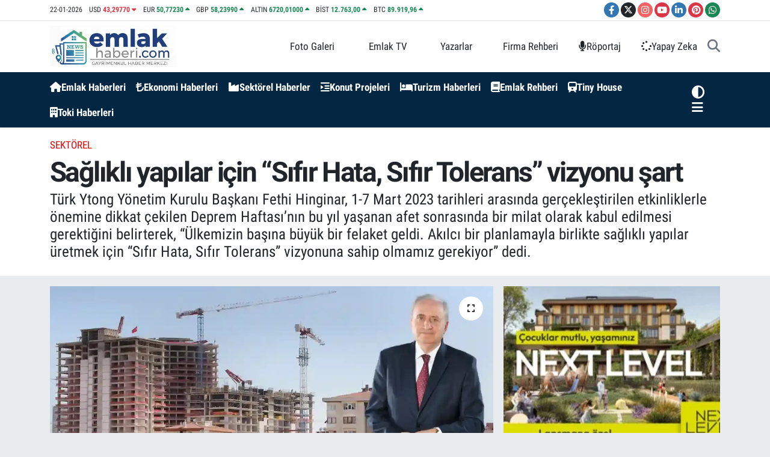

--- FILE ---
content_type: text/html; charset=UTF-8
request_url: https://www.emlakhaberi.com/saglikli-yapilar-icin-sifir-hata-sifir-tolerans-vizyonu-sart
body_size: 30078
content:
<!DOCTYPE html>
<html lang="tr" data-theme="flow">
<head>
<link rel="dns-prefetch" href="//www.emlakhaberi.com">
<link rel="dns-prefetch" href="//apps.apple.com">
<link rel="dns-prefetch" href="//emlakhabericom.teimg.com">
<link rel="dns-prefetch" href="//static.tebilisim.com">
<link rel="dns-prefetch" href="//platform-api.sharethis.com">
<link rel="dns-prefetch" href="//www.googletagmanager.com">
<link rel="dns-prefetch" href="//news.google.com">
<link rel="dns-prefetch" href="//cdn2.bildirt.com">
<link rel="dns-prefetch" href="//www.facebook.com">
<link rel="dns-prefetch" href="//www.twitter.com">
<link rel="dns-prefetch" href="//www.instagram.com">
<link rel="dns-prefetch" href="//www.youtube.com">
<link rel="dns-prefetch" href="//www.linkedin.com">
<link rel="dns-prefetch" href="//www.pinterest.com">
<link rel="dns-prefetch" href="//api.whatsapp.com">
<link rel="dns-prefetch" href="//x.com">
<link rel="dns-prefetch" href="//pinterest.com">
<link rel="dns-prefetch" href="//t.me">
<link rel="dns-prefetch" href="//tr-tr.facebook.com">
<link rel="dns-prefetch" href="//twitter.com">
<link rel="dns-prefetch" href="//nextlevelkemer.com.tr">
<link rel="dns-prefetch" href="//egeyapi.com">
<link rel="dns-prefetch" href="//facebook.com">
<link rel="dns-prefetch" href="//media.api-sports.io">
<link rel="dns-prefetch" href="//play.google.com">
<link rel="dns-prefetch" href="//tebilisim.com">
<link rel="dns-prefetch" href="//cdn.onesignal.com">

    <meta charset="utf-8">
<title>Sağlıklı yapılar için  “Sıfır Hata, Sıfır Tolerans” vizyonu şart - Emlak Haberleri | Yeni Konut Projeleri Güncel Haberler</title>
<meta name="description" content="Türk Ytong Yönetim Kurulu Başkanı Fethi Hinginar, 1-7 Mart 2023 tarihleri arasında gerçekleştirilen etkinliklerle önemine dikkat çekilen Deprem Haftası’nın bu yıl yaşanan afet sonrasında bir milat olarak kabul edilmesi gerektiğini belirterek, “Ülkemizin başına büyük bir felaket geldi. Akılcı bir planlamayla birlikte sağlıklı yapılar üretmek için “Sıfır Hata, Sıfır Tolerans” vizyonuna sahip olmamız gerekiyor” dedi.">
<meta name="keywords" content="Sağlıklı Yapılar, Fethi Hinginar, deprem haftası, Türk Ytong">
<link rel="canonical" href="https://www.emlakhaberi.com/saglikli-yapilar-icin-sifir-hata-sifir-tolerans-vizyonu-sart">
<meta name="viewport" content="width=device-width,initial-scale=1">
<meta name="X-UA-Compatible" content="IE=edge">
<meta name="robots" content="max-image-preview:large">
<meta name="theme-color" content="#032643">
<meta name="apple-itunes-app" content="https://apps.apple.com/tr/app/emlak-haberleri/id6462425524?l=tr">
<meta name="google-play-app" content="apps/details?id=com.emlakhaberi&amp;amp;gl=TR">
<meta name="title" content="Sağlıklı yapılar için  “Sıfır Hata, Sıfır Tolerans” vizyonu şart">
<meta name="articleSection" content="news">
<meta name="datePublished" content="2023-03-02T10:05:00+03:00">
<meta name="dateModified" content="2023-03-02T10:05:00+03:00">
<meta name="articleAuthor" content="Kadir Özel">
<meta name="author" content="Kadir Özel">
<link rel="amphtml" href="https://www.emlakhaberi.com/saglikli-yapilar-icin-sifir-hata-sifir-tolerans-vizyonu-sart/amp">
<meta property="og:site_name" content="Emlak Haberleri | Yeni Konut Projeleri, Güncel Son Dakika Haberler Emlakhaberi.com">
<meta property="og:title" content="Sağlıklı yapılar için  “Sıfır Hata, Sıfır Tolerans” vizyonu şart">
<meta property="og:description" content="Türk Ytong Yönetim Kurulu Başkanı Fethi Hinginar, 1-7 Mart 2023 tarihleri arasında gerçekleştirilen etkinliklerle önemine dikkat çekilen Deprem Haftası’nın bu yıl yaşanan afet sonrasında bir milat olarak kabul edilmesi gerektiğini belirterek, “Ülkemizin başına büyük bir felaket geldi. Akılcı bir planlamayla birlikte sağlıklı yapılar üretmek için “Sıfır Hata, Sıfır Tolerans” vizyonuna sahip olmamız gerekiyor” dedi.">
<meta property="og:url" content="https://www.emlakhaberi.com/saglikli-yapilar-icin-sifir-hata-sifir-tolerans-vizyonu-sart">
<meta property="og:image" content="https://emlakhabericom.teimg.com/emlakhaberi-com/uploads/2023/03/saglikli-yapilar-icin.webp">
<meta property="og:type" content="article">
<meta property="og:article:published_time" content="2023-03-02T10:05:00+03:00">
<meta property="og:article:modified_time" content="2023-03-02T10:05:00+03:00">
<meta name="twitter:card" content="summary_large_image">
<meta name="twitter:site" content="@emlakhabericom">
<meta name="twitter:title" content="Sağlıklı yapılar için  “Sıfır Hata, Sıfır Tolerans” vizyonu şart">
<meta name="twitter:description" content="Türk Ytong Yönetim Kurulu Başkanı Fethi Hinginar, 1-7 Mart 2023 tarihleri arasında gerçekleştirilen etkinliklerle önemine dikkat çekilen Deprem Haftası’nın bu yıl yaşanan afet sonrasında bir milat olarak kabul edilmesi gerektiğini belirterek, “Ülkemizin başına büyük bir felaket geldi. Akılcı bir planlamayla birlikte sağlıklı yapılar üretmek için “Sıfır Hata, Sıfır Tolerans” vizyonuna sahip olmamız gerekiyor” dedi.">
<meta name="twitter:image" content="https://emlakhabericom.teimg.com/emlakhaberi-com/uploads/2023/03/saglikli-yapilar-icin.webp">
<meta name="twitter:url" content="https://www.emlakhaberi.com/saglikli-yapilar-icin-sifir-hata-sifir-tolerans-vizyonu-sart">
<link rel="shortcut icon" type="image/x-icon" href="https://emlakhabericom.teimg.com/emlakhaberi-com/uploads/2026/01/emlakhaberi-logo.png">
<link rel="manifest" href="https://www.emlakhaberi.com/manifest.json?v=6.6.4" />
<link rel="preload" href="https://static.tebilisim.com/flow/assets/css/font-awesome/fa-solid-900.woff2" as="font" type="font/woff2" crossorigin />
<link rel="preload" href="https://static.tebilisim.com/flow/assets/css/font-awesome/fa-brands-400.woff2" as="font" type="font/woff2" crossorigin />
<link rel="preload" href="https://static.tebilisim.com/flow/assets/css/weather-icons/font/weathericons-regular-webfont.woff2" as="font" type="font/woff2" crossorigin />
<link rel="preload" href="https://static.tebilisim.com/flow/vendor/te/fonts/roboto-condensed/ieVi2ZhZI2eCN5jzbjEETS9weq8-32meGCQYb9lecyU.woff2" as="font" type="font/woff2" crossorigin />
<link rel="preload" href="https://static.tebilisim.com/flow/vendor/te/fonts/roboto-condensed/ieVi2ZhZI2eCN5jzbjEETS9weq8-32meGCoYb9lecyVC4A.woff2" as="font" type="font/woff2" crossorigin />
<link rel="preload" href="https://static.tebilisim.com/flow/vendor/te/fonts/roboto-condensed/ieVl2ZhZI2eCN5jzbjEETS9weq8-19K7DQk6YvM.woff2" as="font" type="font/woff2" crossorigin />
<link rel="preload" href="https://static.tebilisim.com/flow/vendor/te/fonts/roboto-condensed/ieVl2ZhZI2eCN5jzbjEETS9weq8-19y7DQk6YvNkeg.woff2" as="font" type="font/woff2" crossorigin />

<link rel="preload"
	href="https://static.tebilisim.com/flow/vendor/te/fonts/roboto/KFOlCnqEu92Fr1MmEU9fBBc4AMP6lQ.woff2"
	as="font" type="font/woff2" crossorigin />
<link rel="preload"
	href="https://static.tebilisim.com/flow/vendor/te/fonts/roboto/KFOlCnqEu92Fr1MmEU9fChc4AMP6lbBP.woff2"
	as="font" type="font/woff2" crossorigin />
<link rel="preload"
	href="https://static.tebilisim.com/flow/vendor/te/fonts/roboto/KFOlCnqEu92Fr1MmWUlfBBc4AMP6lQ.woff2"
	as="font" type="font/woff2" crossorigin />
<link rel="preload"
	href="https://static.tebilisim.com/flow/vendor/te/fonts/roboto/KFOlCnqEu92Fr1MmWUlfChc4AMP6lbBP.woff2"
	as="font" type="font/woff2" crossorigin />
<link rel="preload"
	href="https://static.tebilisim.com/flow/vendor/te/fonts/roboto/KFOmCnqEu92Fr1Mu4mxKKTU1Kg.woff2"
	as="font" type="font/woff2" crossorigin />
<link rel="preload"
	href="https://static.tebilisim.com/flow/vendor/te/fonts/roboto/KFOmCnqEu92Fr1Mu7GxKKTU1Kvnz.woff2"
	as="font" type="font/woff2" crossorigin />

<link rel="preload" as="style" href="https://static.tebilisim.com/flow/vendor/te/fonts/roboto-condensed.css?v=6.6.4">
<link rel="stylesheet" href="https://static.tebilisim.com/flow/vendor/te/fonts/roboto-condensed.css?v=6.6.4">
<link rel="preload" as="style" href="https://static.tebilisim.com/flow/vendor/te/fonts/roboto.css?v=6.6.4">
<link rel="stylesheet" href="https://static.tebilisim.com/flow/vendor/te/fonts/roboto.css?v=6.6.4">

<style>:root {
        --te-link-color: #333;
        --te-link-hover-color: #000;
        --te-font: "Roboto Condensed";
        --te-secondary-font: "Roboto";
        --te-h1-font-size: 46px;
        --te-color: #032643;
        --te-hover-color: #154c79;
        --mm-ocd-width: 85%!important; /*  Mobil Menü Genişliği */
        --swiper-theme-color: var(--te-color)!important;
        --header-13-color: #ffc107;
    }</style><link rel="preload" as="style" href="https://static.tebilisim.com/flow/assets/vendor/bootstrap/css/bootstrap.min.css?v=6.6.4">
<link rel="stylesheet" href="https://static.tebilisim.com/flow/assets/vendor/bootstrap/css/bootstrap.min.css?v=6.6.4">
<link rel="preload" as="style" href="https://static.tebilisim.com/flow/assets/css/app6.6.4.min.css">
<link rel="stylesheet" href="https://static.tebilisim.com/flow/assets/css/app6.6.4.min.css">

<link defer="defer" async="async" rel="stylesheet" href="https://platform-api.sharethis.com/js/sharethis.js#property=641b0c0727f4aa0019adbd3a&product=sop">


<script type="application/ld+json">{"@context":"https:\/\/schema.org","@type":"WebSite","url":"https:\/\/www.emlakhaberi.com","potentialAction":{"@type":"SearchAction","target":"https:\/\/www.emlakhaberi.com\/arama?q={query}","query-input":"required name=query"}}</script>

<script type="application/ld+json">{"@context":"https:\/\/schema.org","@type":"NewsMediaOrganization","url":"https:\/\/www.emlakhaberi.com","name":"Emlak Haberi Yeni Konut Projeleri G\u00fcncel Emlak Haberleri Sekt\u00f6rel Haber","logo":"https:\/\/emlakhabericom.teimg.com\/emlakhaberi-com\/uploads\/2026\/01\/emlakhabericom.png","sameAs":["https:\/\/www.facebook.com\/Emlakhaberi","https:\/\/www.twitter.com\/emlakhabericom","https:\/\/www.linkedin.com\/company\/emlakhaberi\/","https:\/\/www.youtube.com\/emlakhaberi","https:\/\/www.instagram.com\/emlakhaberi"]}</script>

<script type="application/ld+json">{"@context":"https:\/\/schema.org","@graph":[{"@type":"SiteNavigationElement","name":"Ana Sayfa","url":"https:\/\/www.emlakhaberi.com","@id":"https:\/\/www.emlakhaberi.com"},{"@type":"SiteNavigationElement","name":"Kipta\u015f","url":"https:\/\/www.emlakhaberi.com\/kiptas","@id":"https:\/\/www.emlakhaberi.com\/kiptas"},{"@type":"SiteNavigationElement","name":"Emlak Haberleri","url":"https:\/\/www.emlakhaberi.com\/emlak-haberleri","@id":"https:\/\/www.emlakhaberi.com\/emlak-haberleri"},{"@type":"SiteNavigationElement","name":"Arsa \u2013 Arazi","url":"https:\/\/www.emlakhaberi.com\/arsa-arazi","@id":"https:\/\/www.emlakhaberi.com\/arsa-arazi"},{"@type":"SiteNavigationElement","name":"\u0130hale","url":"https:\/\/www.emlakhaberi.com\/ihale","@id":"https:\/\/www.emlakhaberi.com\/ihale"},{"@type":"SiteNavigationElement","name":"Toki","url":"https:\/\/www.emlakhaberi.com\/toki","@id":"https:\/\/www.emlakhaberi.com\/toki"},{"@type":"SiteNavigationElement","name":"Kentsel D\u00f6n\u00fc\u015f\u00fcm","url":"https:\/\/www.emlakhaberi.com\/kentsel-donusum","@id":"https:\/\/www.emlakhaberi.com\/kentsel-donusum"},{"@type":"SiteNavigationElement","name":"Turizm","url":"https:\/\/www.emlakhaberi.com\/turizm","@id":"https:\/\/www.emlakhaberi.com\/turizm"},{"@type":"SiteNavigationElement","name":"Magazin","url":"https:\/\/www.emlakhaberi.com\/magazin","@id":"https:\/\/www.emlakhaberi.com\/magazin"},{"@type":"SiteNavigationElement","name":"Fuar","url":"https:\/\/www.emlakhaberi.com\/fuar","@id":"https:\/\/www.emlakhaberi.com\/fuar"},{"@type":"SiteNavigationElement","name":"Sekt\u00f6rel","url":"https:\/\/www.emlakhaberi.com\/sektorel","@id":"https:\/\/www.emlakhaberi.com\/sektorel"},{"@type":"SiteNavigationElement","name":"Ekonomi","url":"https:\/\/www.emlakhaberi.com\/ekonomi","@id":"https:\/\/www.emlakhaberi.com\/ekonomi"},{"@type":"SiteNavigationElement","name":"Projeler","url":"https:\/\/www.emlakhaberi.com\/projeler","@id":"https:\/\/www.emlakhaberi.com\/projeler"},{"@type":"SiteNavigationElement","name":"Emlak Rehberi","url":"https:\/\/www.emlakhaberi.com\/emlak-rehberi","@id":"https:\/\/www.emlakhaberi.com\/emlak-rehberi"},{"@type":"SiteNavigationElement","name":"G\u00fcndem","url":"https:\/\/www.emlakhaberi.com\/gundem","@id":"https:\/\/www.emlakhaberi.com\/gundem"},{"@type":"SiteNavigationElement","name":"Etkinlikler","url":"https:\/\/www.emlakhaberi.com\/etkinlikler","@id":"https:\/\/www.emlakhaberi.com\/etkinlikler"},{"@type":"SiteNavigationElement","name":"Teknoloji","url":"https:\/\/www.emlakhaberi.com\/teknoloji","@id":"https:\/\/www.emlakhaberi.com\/teknoloji"},{"@type":"SiteNavigationElement","name":"Ya\u015fam","url":"https:\/\/www.emlakhaberi.com\/yasam","@id":"https:\/\/www.emlakhaberi.com\/yasam"},{"@type":"SiteNavigationElement","name":"Spor","url":"https:\/\/www.emlakhaberi.com\/spor","@id":"https:\/\/www.emlakhaberi.com\/spor"},{"@type":"SiteNavigationElement","name":"Yerel","url":"https:\/\/www.emlakhaberi.com\/yerel","@id":"https:\/\/www.emlakhaberi.com\/yerel"},{"@type":"SiteNavigationElement","name":"E\u011fitim","url":"https:\/\/www.emlakhaberi.com\/egitim","@id":"https:\/\/www.emlakhaberi.com\/egitim"},{"@type":"SiteNavigationElement","name":"Siyaset","url":"https:\/\/www.emlakhaberi.com\/siyaset","@id":"https:\/\/www.emlakhaberi.com\/siyaset"},{"@type":"SiteNavigationElement","name":"Sa\u011fl\u0131k","url":"https:\/\/www.emlakhaberi.com\/saglik","@id":"https:\/\/www.emlakhaberi.com\/saglik"},{"@type":"SiteNavigationElement","name":"D\u00fcnya","url":"https:\/\/www.emlakhaberi.com\/dunya","@id":"https:\/\/www.emlakhaberi.com\/dunya"},{"@type":"SiteNavigationElement","name":"K\u00fclt\u00fcr-sanat","url":"https:\/\/www.emlakhaberi.com\/kultur-sanat","@id":"https:\/\/www.emlakhaberi.com\/kultur-sanat"},{"@type":"SiteNavigationElement","name":"Otomotiv","url":"https:\/\/www.emlakhaberi.com\/otomotiv","@id":"https:\/\/www.emlakhaberi.com\/otomotiv"},{"@type":"SiteNavigationElement","name":"R\u00f6portaj","url":"https:\/\/www.emlakhaberi.com\/roportaj","@id":"https:\/\/www.emlakhaberi.com\/roportaj"},{"@type":"SiteNavigationElement","name":"Kripto Para","url":"https:\/\/www.emlakhaberi.com\/kripto-para","@id":"https:\/\/www.emlakhaberi.com\/kripto-para"},{"@type":"SiteNavigationElement","name":"Finans","url":"https:\/\/www.emlakhaberi.com\/finans","@id":"https:\/\/www.emlakhaberi.com\/finans"},{"@type":"SiteNavigationElement","name":"Dekorasyon","url":"https:\/\/www.emlakhaberi.com\/dekorasyon","@id":"https:\/\/www.emlakhaberi.com\/dekorasyon"},{"@type":"SiteNavigationElement","name":"Tiny House","url":"https:\/\/www.emlakhaberi.com\/tiny-house","@id":"https:\/\/www.emlakhaberi.com\/tiny-house"},{"@type":"SiteNavigationElement","name":"Prefabrik Ev","url":"https:\/\/www.emlakhaberi.com\/prefabrik-ev","@id":"https:\/\/www.emlakhaberi.com\/prefabrik-ev"},{"@type":"SiteNavigationElement","name":"Konteyner Evler","url":"https:\/\/www.emlakhaberi.com\/konteyner-evler","@id":"https:\/\/www.emlakhaberi.com\/konteyner-evler"},{"@type":"SiteNavigationElement","name":"Beyaz E\u015fya","url":"https:\/\/www.emlakhaberi.com\/beyaz-esya","@id":"https:\/\/www.emlakhaberi.com\/beyaz-esya"},{"@type":"SiteNavigationElement","name":"\u0130\u015f F\u0131rsatlar\u0131","url":"https:\/\/www.emlakhaberi.com\/is-firsatlari","@id":"https:\/\/www.emlakhaberi.com\/is-firsatlari"},{"@type":"SiteNavigationElement","name":"Perakende","url":"https:\/\/www.emlakhaberi.com\/perakende","@id":"https:\/\/www.emlakhaberi.com\/perakende"},{"@type":"SiteNavigationElement","name":"Anasayfa","url":"https:\/\/www.emlakhaberi.com\/anasayfa","@id":"https:\/\/www.emlakhaberi.com\/anasayfa"},{"@type":"SiteNavigationElement","name":"Yapay Zeka","url":"https:\/\/www.emlakhaberi.com\/yapay-zeka","@id":"https:\/\/www.emlakhaberi.com\/yapay-zeka"},{"@type":"SiteNavigationElement","name":"Gizlilik","url":"https:\/\/www.emlakhaberi.com\/gizlilik","@id":"https:\/\/www.emlakhaberi.com\/gizlilik"},{"@type":"SiteNavigationElement","name":"Reklam","url":"https:\/\/www.emlakhaberi.com\/reklam","@id":"https:\/\/www.emlakhaberi.com\/reklam"},{"@type":"SiteNavigationElement","name":"Kariyer","url":"https:\/\/www.emlakhaberi.com\/kariyer","@id":"https:\/\/www.emlakhaberi.com\/kariyer"},{"@type":"SiteNavigationElement","name":"K\u00fcnye","url":"https:\/\/www.emlakhaberi.com\/kunye","@id":"https:\/\/www.emlakhaberi.com\/kunye"},{"@type":"SiteNavigationElement","name":"\u0130leti\u015fim","url":"https:\/\/www.emlakhaberi.com\/iletisim","@id":"https:\/\/www.emlakhaberi.com\/iletisim"},{"@type":"SiteNavigationElement","name":"Gizlilik S\u00f6zle\u015fmesi","url":"https:\/\/www.emlakhaberi.com\/gizlilik-sozlesmesi","@id":"https:\/\/www.emlakhaberi.com\/gizlilik-sozlesmesi"},{"@type":"SiteNavigationElement","name":"Yazarlar","url":"https:\/\/www.emlakhaberi.com\/yazarlar","@id":"https:\/\/www.emlakhaberi.com\/yazarlar"},{"@type":"SiteNavigationElement","name":"Foto Galeri","url":"https:\/\/www.emlakhaberi.com\/foto-galeri","@id":"https:\/\/www.emlakhaberi.com\/foto-galeri"},{"@type":"SiteNavigationElement","name":"Video Galeri","url":"https:\/\/www.emlakhaberi.com\/video","@id":"https:\/\/www.emlakhaberi.com\/video"},{"@type":"SiteNavigationElement","name":"Biyografiler","url":"https:\/\/www.emlakhaberi.com\/biyografi","@id":"https:\/\/www.emlakhaberi.com\/biyografi"},{"@type":"SiteNavigationElement","name":"Firma Rehberi","url":"https:\/\/www.emlakhaberi.com\/rehber","@id":"https:\/\/www.emlakhaberi.com\/rehber"},{"@type":"SiteNavigationElement","name":"R\u00f6portajlar","url":"https:\/\/www.emlakhaberi.com\/roportaj","@id":"https:\/\/www.emlakhaberi.com\/roportaj"},{"@type":"SiteNavigationElement","name":"Anketler","url":"https:\/\/www.emlakhaberi.com\/anketler","@id":"https:\/\/www.emlakhaberi.com\/anketler"},{"@type":"SiteNavigationElement","name":"Obshtina Nikopol Bug\u00fcn, Yar\u0131n ve 1 Haftal\u0131k Hava Durumu Tahmini","url":"https:\/\/www.emlakhaberi.com\/obshtina-nikopol-hava-durumu","@id":"https:\/\/www.emlakhaberi.com\/obshtina-nikopol-hava-durumu"},{"@type":"SiteNavigationElement","name":"Obshtina Nikopol Namaz Vakitleri","url":"https:\/\/www.emlakhaberi.com\/obshtina-nikopol-namaz-vakitleri","@id":"https:\/\/www.emlakhaberi.com\/obshtina-nikopol-namaz-vakitleri"},{"@type":"SiteNavigationElement","name":"Puan Durumu ve Fikst\u00fcr","url":"https:\/\/www.emlakhaberi.com\/futbol\/st-super-lig-puan-durumu-ve-fikstur","@id":"https:\/\/www.emlakhaberi.com\/futbol\/st-super-lig-puan-durumu-ve-fikstur"}]}</script>

<script type="application/ld+json">{"@context":"https:\/\/schema.org","@type":"BreadcrumbList","itemListElement":[{"@type":"ListItem","position":1,"item":{"@type":"Thing","@id":"https:\/\/www.emlakhaberi.com","name":"Haberler"}}]}</script>
<script type="application/ld+json">{"@context":"https:\/\/schema.org","@type":"NewsArticle","headline":"Sa\u011fl\u0131kl\u0131 yap\u0131lar i\u00e7in  \u201cS\u0131f\u0131r Hata, S\u0131f\u0131r Tolerans\u201d vizyonu \u015fart","articleSection":"Sekt\u00f6rel","dateCreated":"2023-03-02T10:05:00+03:00","datePublished":"2023-03-02T10:05:00+03:00","dateModified":"2023-03-02T10:05:00+03:00","wordCount":467,"genre":"news","mainEntityOfPage":{"@type":"WebPage","@id":"https:\/\/www.emlakhaberi.com\/saglikli-yapilar-icin-sifir-hata-sifir-tolerans-vizyonu-sart"},"articleBody":"<p>T\u00fcrk Ytong Y\u00f6netim Kurulu Ba\u015fkan\u0131 Fethi Hinginar, Deprem Haftas\u0131 sebebiyle \u00f6nemli a\u00e7\u0131klamalar yapt\u0131. T\u00fcrk Ytong olarak uzun y\u0131llard\u0131r afetlere diren\u00e7li kentler yarat\u0131lmas\u0131 gerekti\u011fine dikkat \u00e7ekmeye \u00e7al\u0131\u015ft\u0131klar\u0131n\u0131 belirterek, \u201c\u00dclkemizde ard\u0131 ard\u0131na ya\u015fanan depremler bizi uzun zaman unutamayaca\u011f\u0131m\u0131z ac\u0131lara s\u00fcr\u00fckledi. Bilimin \u0131\u015f\u0131\u011f\u0131ndan ayr\u0131lmadan bilin\u00e7li ve ak\u0131lc\u0131 \u015fekilde hareket etmemiz gerekiyor.\u201d diyerek \u015f\u00f6yle konu\u015ftu:<\/p>\r\n\r\n<p><img alt=\"ytong\" class=\"img-fluid detail-photo\" src=\"https:\/\/emlakhabericom.teimg.com\/emlakhaberi-com\/uploads\/2023\/03\/ytong.webp\" style=\"width: 100%\" \/><\/p>\r\n\r\n<p>\u201c\u00d6nce b\u00f6lge ve \u015fehir planlamas\u0131 sonra yap\u0131 stati\u011fi ve fizi\u011fi a\u00e7\u0131s\u0131ndan bilin\u00e7li hareket etmeliyiz. Daha sonra da malzeme a\u00e7\u0131s\u0131ndan her t\u00fcrl\u00fc denetimle maksimum seviyede s\u0131f\u0131r hata, s\u0131f\u0131r tolerans anlay\u0131\u015f\u0131yla yap\u0131lar\u0131n in\u015fas\u0131n\u0131n planlanmas\u0131 gerekiyor. Bu planlamalar\u0131 yapmadan \u00e7ok sa\u011fl\u0131kl\u0131 yap\u0131lar in\u015fa etmenin m\u00fcmk\u00fcn olmad\u0131\u011f\u0131n\u0131 d\u00fc\u015f\u00fcn\u00fcyorum.\u201d<\/p>\r\n\r\n<p><\/p>\r\n\r\n<p><b>T\u00fcrkiye\u2019de d\u00fcnyan\u0131n en kaliteli yap\u0131 malzemeleri \u00fcretiliyor<\/b><\/p>\r\n\r\n<p>Fethi Hinginar, d\u00fcnyadaki en kaliteli yap\u0131 malzemelerinin T\u00fcrkiye\u2019de \u00fcretildi\u011fini s\u00f6zlerine ekledi ve \u015funlar\u0131 s\u00f6yledi: \u201c\u00dclkemizdeki yap\u0131 malzemelerinin ihracat\u0131 T\u00fcrkiye\u2019nin toplam ihracat\u0131 i\u00e7inde ikinci s\u0131rada yer al\u0131yor. Yap\u0131 malzemesi konusunda s\u0131k\u0131nt\u0131m\u0131z yok \u00e7\u00fcnk\u00fc d\u00fcnya standard\u0131na uygun malzemeyi \u00fcretim a\u015famas\u0131nda denetleyerek \u00fcretiyoruz. Fakat denetimsiz yap\u0131la\u015fma ve denetimsiz malzeme kullan\u0131m\u0131n\u0131n ne kadar b\u00fcy\u00fck felaketlere yol a\u00e7t\u0131\u011f\u0131n\u0131 maalesef \u00fclkemizde de g\u00f6r\u00fcyoruz. Denetlenmeyen her \u015fey kalitesiz yap\u0131lmaya mahkumdur. Denetlenece\u011fini bilen herkes bu standartlar\u0131 bilerek ve bunlara uyarak \u00e7al\u0131\u015f\u0131r. Bizim s\u0131k\u0131nt\u0131m\u0131z projeden ba\u015flayan denetim mekanizmas\u0131n\u0131n yeterince i\u015fletilememi\u015f olmas\u0131. T\u00fcrkiye\u2019de 1999 depreminden bu yana yap\u0131 denetiminde sadece beton kalitesi demir kalitesi denetleniyor diye bir al\u0131\u015fkanl\u0131k var. \u0130htiyac\u0131m\u0131z olan \u015fey denetim, denetim ve yine denetim. Bu sistemde ger\u00e7ek denetim sistemini kurmad\u0131k\u00e7a b\u00f6yle felaketler ya\u015famaya haz\u0131r olmal\u0131y\u0131z.\u201d<\/p>\r\n\r\n<p><\/p>\r\n\r\n<p><b>Denetimden ge\u00e7en binalar ayakta<\/b><\/p>\r\n\r\n<p>Fethi Hinginar, deprem b\u00f6lgesinde standartlara uygun yap\u0131lan, iyi malzeme kullan\u0131lan ve denetimden ge\u00e7en binalar\u0131n ayakta sa\u011flam bir \u015fekilde durdu\u011funun alt\u0131n\u0131 \u00e7izerek, \u201cStandartlara uygun malzemeyi standartlara uygun \u015fekilde m\u00fcteahhitlere teslim ederseniz ve onlar\u0131n da standartlara uygun \u015fekilde yerinde kullanmas\u0131n\u0131 sa\u011flarsan\u0131z, iyi mimarl\u0131k ve iyi m\u00fchendislik hizmeti almalar\u0131n\u0131 zorunlu hale getirirseniz sa\u011flam yap\u0131 elde edersiniz. Asl\u0131nda temel tan\u0131mlar \u00e7ok basit. Her a\u015famada bu denetimi aksatmadan uygulad\u0131\u011f\u0131n\u0131z zaman \u00f6n\u00fcm\u00fczde \u00e7ok g\u00fczel \u00f6rnekler var. Standarda uygun denetimi yap\u0131lm\u0131\u015f binalar var, bu denetlemeden ge\u00e7mi\u015f yap\u0131lar\u0131n ayakta kald\u0131\u011f\u0131n\u0131 g\u00f6r\u00fcyoruz. Sistemi do\u011fru i\u015fletirsek bir daha b\u00f6ylesi felaketlerle kar\u015f\u0131la\u015fmay\u0131z.\u201d diye konu\u015ftu.<\/p>\r\n\r\n<p><\/p>","description":"T\u00fcrk Ytong Y\u00f6netim Kurulu Ba\u015fkan\u0131 Fethi Hinginar, 1-7 Mart 2023 tarihleri aras\u0131nda ger\u00e7ekle\u015ftirilen etkinliklerle \u00f6nemine dikkat \u00e7ekilen Deprem Haftas\u0131\u2019n\u0131n bu y\u0131l ya\u015fanan afet sonras\u0131nda bir milat olarak kabul edilmesi gerekti\u011fini belirterek, \u201c\u00dclkemizin ba\u015f\u0131na b\u00fcy\u00fck bir felaket geldi. Ak\u0131lc\u0131 bir planlamayla birlikte sa\u011fl\u0131kl\u0131 yap\u0131lar \u00fcretmek i\u00e7in \u201cS\u0131f\u0131r Hata, S\u0131f\u0131r Tolerans\u201d vizyonuna sahip olmam\u0131z gerekiyor\u201d dedi.","inLanguage":"tr-TR","keywords":["Sa\u011fl\u0131kl\u0131 Yap\u0131lar","Fethi Hinginar","deprem haftas\u0131","T\u00fcrk Ytong"],"image":{"@type":"ImageObject","url":"https:\/\/emlakhabericom.teimg.com\/crop\/1280x720\/emlakhaberi-com\/uploads\/2023\/03\/saglikli-yapilar-icin.webp","width":"1280","height":"720","caption":"Sa\u011fl\u0131kl\u0131 yap\u0131lar i\u00e7in  \u201cS\u0131f\u0131r Hata, S\u0131f\u0131r Tolerans\u201d vizyonu \u015fart"},"publishingPrinciples":"https:\/\/www.emlakhaberi.com\/gizlilik-sozlesmesi","isFamilyFriendly":"http:\/\/schema.org\/True","isAccessibleForFree":"http:\/\/schema.org\/True","publisher":{"@type":"Organization","name":"Emlak Haberi Yeni Konut Projeleri G\u00fcncel Emlak Haberleri Sekt\u00f6rel Haber","image":"https:\/\/emlakhabericom.teimg.com\/emlakhaberi-com\/uploads\/2026\/01\/emlakhabericom.png","logo":{"@type":"ImageObject","url":"https:\/\/emlakhabericom.teimg.com\/emlakhaberi-com\/uploads\/2026\/01\/emlakhabericom.png","width":"640","height":"375"}},"author":{"@type":"Person","name":"Kadir \u00d6zel","honorificPrefix":"","jobTitle":"Gayrimenkul Haber Edit\u00f6r\u00fc","url":null}}</script>
<script data-cfasync="false" src="https://static.tebilisim.com/flow/assets/js/dark-mode.js?v=6.6.4"></script>





<script async src="https://www.googletagmanager.com/gtag/js?id=G-HRG68RX6YX" type="3a96fa78252409eb57258c85-text/javascript"></script>
<script type="3a96fa78252409eb57258c85-text/javascript">
  window.dataLayer = window.dataLayer || [];
  function gtag(){dataLayer.push(arguments);}
  gtag('js', new Date());

  gtag('config', 'G-HRG68RX6YX');
</script>

<script type="3a96fa78252409eb57258c85-text/javascript" src='https://platform-api.sharethis.com/js/sharethis.js#property=641b0c0727f4aa0019adbd3a&product=inline-reaction-buttons' async='async'></script>
 
 <!-- Google Tag Manager -->
<script type="3a96fa78252409eb57258c85-text/javascript">(function(w,d,s,l,i){w[l]=w[l]||[];w[l].push({'gtm.start':
new Date().getTime(),event:'gtm.js'});var f=d.getElementsByTagName(s)[0],
j=d.createElement(s),dl=l!='dataLayer'?'&l='+l:'';j.async=true;j.src=
'https://www.googletagmanager.com/gtm.js?id='+i+dl;f.parentNode.insertBefore(j,f);
})(window,document,'script','dataLayer','GTM-MDZS7HQ');</script>
<!-- End Google Tag Manager -->

<script async type="3a96fa78252409eb57258c85-application/javascript" src="https://news.google.com/swg/js/v1/swg-basic.js"></script>
<script type="3a96fa78252409eb57258c85-text/javascript">
  (self.SWG_BASIC = self.SWG_BASIC || []).push( basicSubscriptions => {
    basicSubscriptions.init({
      type: "NewsArticle",
      isPartOfType: ["Product"],
      isPartOfProductId: "CAowobexCw:openaccess",
      clientOptions: { theme: "light", lang: "tr" },
    });
  });
</script>

<link rel="manifest" href="/manifest.json?data=Bildirt">
<script type="3a96fa78252409eb57258c85-text/javascript">var uygulamaid="236507-1986-9965-6129-8385-6";</script>
<script src="https://cdn2.bildirt.com/BildirtSDKfiles.js" type="3a96fa78252409eb57258c85-text/javascript"></script>



<script async data-cfasync="false"
	src="https://www.googletagmanager.com/gtag/js?id=GTM-K6TJ87F"></script>
<script data-cfasync="false">
	window.dataLayer = window.dataLayer || [];
	  function gtag(){dataLayer.push(arguments);}
	  gtag('js', new Date());
	  gtag('config', 'GTM-K6TJ87F');
</script>




</head>




<body class="d-flex flex-column min-vh-100">

    <div data-pagespeed="true"><script type="3a96fa78252409eb57258c85-text/javascript" src="https://platform-api.sharethis.com/js/sharethis.js#property=641b0c0727f4aa0019adbd3a&product=inline-reaction-buttons&source=platform" async="async"></script>

<!-- Google Tag Manager (noscript) -->
<noscript><iframe src="https://www.googletagmanager.com/ns.html?id=GTM-MDZS7HQ"
height="0" width="0" style="display:none;visibility:hidden"></iframe></noscript>
<!-- End Google Tag Manager (noscript) --></div>
    

    <header class="header-7">
    <div class="top-header d-none d-lg-block bg-white border-bottom">
        <div class="container">
            <div class="d-flex justify-content-between align-items-center small py-1">
                                    <!-- PİYASALAR -->
        <ul class="top-currency list-unstyled list-inline mb-0 text-dark">
        <li class="list-inline-item">22-01-2026</li>
        <li class="list-inline-item dolar">
            USD
            <span class="fw-bold text-danger value">43,29770</span>
            <span class="text-danger"><i class="fa fa-caret-down"></i></span>
        </li>
        <li class="list-inline-item euro">
            EUR
            <span class="fw-bold text-success value">50,77230</span>
            <span class="text-success"><i class="fa fa-caret-up"></i></span>
        </li>
        <li class="list-inline-item euro">
            GBP
            <span class="fw-bold text-success value">58,23990</span>
            <span class="text-success"><i class="fa fa-caret-up"></i></span>
        </li>
        <li class="list-inline-item altin">
            ALTIN
            <span class="fw-bold text-success value">6720,01000</span>
            <span class="text-success"><i class="fa fa-caret-up"></i></span>
        </li>
        <li class="list-inline-item bist">
            BİST
            <span class="fw-bold text-success value">12.763,00</span>
            <span class="text-success"><i class="fa fa-caret-up"></i></span>
        </li>

        <li class="list-inline-item btc">
            BTC
            <span class="fw-bold text-success value">89.919,96</span>
            <span class="text-success"><i class="fa fa-caret-up"></i></span>
        </li>
    </ul>

    

                
                <div class="top-social-media">
                                        <a href="https://www.facebook.com/Emlakhaberi" target="_blank" class="btn btn-sm btn-primary rounded-pill" rel="nofollow noreferrer noopener"><i class="fab fa-facebook-f text-white"></i></a>
                                                            <a href="https://www.twitter.com/emlakhabericom" class="btn btn-sm btn-dark rounded-pill" target="_blank" rel="nofollow noreferrer noopener"><i class="fab fa-x-twitter text-white"></i></a>
                                                            <a href="https://www.instagram.com/emlakhaberi" class="btn btn-sm btn-magenta rounded-pill" target="_blank" rel="nofollow noreferrer noopener"><i class="fab fa-instagram text-white"></i></a>
                                                            <a href="https://www.youtube.com/emlakhaberi" class="btn btn-sm btn-danger rounded-pill" target="_blank" rel="nofollow noreferrer noopener"><i class="fab fa-youtube text-white"></i></a>
                                                            <a href="https://www.linkedin.com/company/emlakhaberi/" target="_blank" class="btn btn-sm btn-primary rounded-pill" rel="nofollow noreferrer noopener"><i class="fab fa-linkedin-in text-white"></i></a>
                                                            <a href="https://www.pinterest.com/https://www.linkedin.com/in/emlak-haberi-0a9435159/" class="btn btn-sm btn-danger rounded-pill" target="_blank" rel="nofollow noreferrer noopener"><i class="fab fa-pinterest text-white"></i></a>
                                                                                                                        <a href="https://api.whatsapp.com/send?phone=05325865557" class="btn btn-sm  btn-success rounded-pill" target="_blank" rel="nofollow noreferrer noopener"><i class="fab fa-whatsapp text-white"></i></a>
                                    </div>
            </div>
        </div>
    </div>
    <nav class="main-menu navbar navbar-expand-lg bg-white py-1 ps-0 py-2">
        <div class="container">
            <div class="d-lg-none">
                <a href="#menu" title="Ana Menü"><i class="fa fa-bars fa-lg"></i></a>
            </div>
            <div>
                                <a class="navbar-brand me-0" href="/" title="Emlak Haberleri | Yeni Konut Projeleri, Güncel Son Dakika Haberler Emlakhaberi.com">
                    <img src="https://emlakhabericom.teimg.com/emlakhaberi-com/uploads/2026/01/emlakhabericom.png" alt="Emlak Haberleri | Yeni Konut Projeleri, Güncel Son Dakika Haberler Emlakhaberi.com" width="210" height="40" class="light-mode img-fluid flow-logo">
<img src="https://emlakhabericom.teimg.com/emlakhaberi-com/uploads/2026/01/emlakhabericom.png" alt="Emlak Haberleri | Yeni Konut Projeleri, Güncel Son Dakika Haberler Emlakhaberi.com" width="210" height="40" class="dark-mode img-fluid flow-logo d-none">

                </a>
                            </div>

            <ul class="nav d-flex justify-content-end">
                <ul  class="nav">
        <li class="nav-item   d-none d-lg-block">
        <a href="/foto-galeri" class="nav-link "fa fa-caret-square-o-right"" target="_blank" title="Foto Galeri"><i class="fa fa-caret-square-o-right "fa fa-caret-square-o-right" mr-1"></i>Foto Galeri</a>
        
    </li>
        <li class="nav-item   d-none d-lg-block">
        <a href="/video" class="nav-link nav-link" target="_blank" title="Emlak TV "><i class="fa fa-video me-1 text-white mr-1"></i>Emlak TV </a>
        
    </li>
        <li class="nav-item   d-none d-lg-block">
        <a href="/yazarlar" class="nav-link nav-link" target="_blank" title="Yazarlar"><i class="fa fa-pen-nib me-1 text-white mr-1"></i>Yazarlar</a>
        
    </li>
        <li class="nav-item   d-none d-lg-block">
        <a href="https://www.emlakhaberi.com/rehber" class="nav-link nav-link" target="_blank" title="Firma Rehberi"><i class="fa fa-tasks text-white mr-1"></i>Firma Rehberi</a>
        
    </li>
        <li class="nav-item   d-none d-lg-block">
        <a href="/roportaj" class="nav-link "fa fa-microphone"" target="_blank" title="Röportaj"><i class="fa fa-microphone "fa fa-microphone" mr-1"></i>Röportaj</a>
        
    </li>
        <li class="nav-item   d-none d-lg-block">
        <a href="/yapay-zeka" class="nav-link "fa fa-spinner"" target="_self" title="Yapay Zeka"><i class="fa fa-spinner "fa fa-spinner" mr-1"></i>Yapay Zeka</a>
        
    </li>
    </ul>

                <li class="nav-item dropdown d-lg-none">
    <a href="#" class="nav-link p-0 my-2 me-2 text-secondary " data-bs-toggle="dropdown" data-bs-display="static">
        <i class="fas fa-adjust fa-lg theme-icon-active"></i>
    </a>
    <ul class="dropdown-menu min-w-auto dropdown-menu-end shadow-none border-0 rounded-0">
        <li>
            <button type="button" class="dropdown-item d-flex align-items-center active" data-bs-theme-value="light">
                <i class="fa fa-sun me-1 mode-switch"></i>
                Açık
            </button>
        </li>
        <li>
            <button type="button" class="dropdown-item d-flex align-items-center" data-bs-theme-value="dark">
                <i class="fa fa-moon me-1 mode-switch"></i>
                Koyu
            </button>
        </li>
        <li>
            <button type="button" class="dropdown-item d-flex align-items-center" data-bs-theme-value="auto">
                <i class="fas fa-adjust me-1 mode-switch"></i>
                Sistem
            </button>
        </li>
    </ul>
</li>

                <li class="nav-item">
                    <a href="/arama" class="nav-link p-0 my-2 text-secondary" title="Ara">
                        <i class="fa fa-search fa-lg"></i>
                    </a>
                </li>
            </ul>
        </div>
    </nav>
    <div class="category-menu navbar navbar-expand-lg d-none d-lg-block shadow-sm bg-te-color py-1">
        <div class="container">
            <ul  class="nav fw-semibold">
        <li class="nav-item   ">
        <a href="/emlak-haberleri" class="nav-link text-white ps-0" target="_blank" title="Emlak Haberleri"><i class="fa fa-home text-white mr-1"></i>Emlak Haberleri</a>
        
    </li>
        <li class="nav-item   ">
        <a href="/ekonomi" class="nav-link text-white ps-0" target="_blank" title="Ekonomi Haberleri"><i class="fa fa-try text-white mr-1"></i>Ekonomi Haberleri</a>
        
    </li>
        <li class="nav-item   ">
        <a href="/sektorel" class="nav-link text-white ps-0" target="_blank" title="Sektörel Haberler"><i class="fa fa-industry text-white mr-1"></i>Sektörel Haberler</a>
        
    </li>
        <li class="nav-item   ">
        <a href="/projeler" class="nav-link text-white ps-0" target="_blank" title="Konut Projeleri"><i class="fa fa-indent text-white mr-1"></i>Konut Projeleri</a>
        
    </li>
        <li class="nav-item   ">
        <a href="/turizm" class="nav-link text-white ps-0" target="_self" title="Turizm Haberleri"><i class="fa fa-bed text-white mr-1"></i>Turizm Haberleri</a>
        
    </li>
        <li class="nav-item   ">
        <a href="/emlak-rehberi" class="nav-link text-white ps-0" target="_self" title="Emlak Rehberi"><i class="fa fa-book text-white mr-1"></i>Emlak Rehberi</a>
        
    </li>
        <li class="nav-item   ">
        <a href="/tiny-house" class="nav-link text-white ps-0" target="_self" title="Tiny House"><i class="fa fa-train text-white mr-1"></i>Tiny House</a>
        
    </li>
        <li class="nav-item   ">
        <a href="/toki" class="nav-link text-white ps-0" target="_self" title="Toki Haberleri"><i class="fa fa-building text-white mr-1"></i>Toki Haberleri</a>
        
    </li>
    </ul>

            <ul class="nav">
                <li class="nav-item dropdown d-none d-lg-block">
    <a href="#" class="nav-link p-0 me-2 text-white " data-bs-toggle="dropdown" data-bs-display="static">
        <i class="fas fa-adjust fa-lg theme-icon-active"></i>
    </a>
    <ul class="dropdown-menu min-w-auto dropdown-menu-end shadow-none border-0 rounded-0">
        <li>
            <button type="button" class="dropdown-item d-flex align-items-center active" data-bs-theme-value="light">
                <i class="fa fa-sun me-1 mode-switch"></i>
                Açık
            </button>
        </li>
        <li>
            <button type="button" class="dropdown-item d-flex align-items-center" data-bs-theme-value="dark">
                <i class="fa fa-moon me-1 mode-switch"></i>
                Koyu
            </button>
        </li>
        <li>
            <button type="button" class="dropdown-item d-flex align-items-center" data-bs-theme-value="auto">
                <i class="fas fa-adjust me-1 mode-switch"></i>
                Sistem
            </button>
        </li>
    </ul>
</li>

                <li class="nav-item dropdown position-static">
                    <a class="nav-link p-0 text-white" data-bs-toggle="dropdown" href="#" aria-haspopup="true"
                        aria-expanded="false" title="Ana Menü">
                        <i class="fa fa-bars fa-lg"></i>
                    </a>
                    <div class="mega-menu dropdown-menu dropdown-menu-end text-capitalize shadow-lg border-0 rounded-0">

    <div class="row g-3 small p-3">

                <div class="col">
            <div class="extra-sections bg-light p-3 border">
                <a href="https://www.emlakhaberi.com/istanbul-nobetci-eczaneler" title="Nöbetçi Eczaneler" class="d-block border-bottom pb-2 mb-2" target="_self"><i class="fa-solid fa-capsules me-2"></i>Nöbetçi Eczaneler</a>
<a href="https://www.emlakhaberi.com/istanbul-hava-durumu" title="Hava Durumu" class="d-block border-bottom pb-2 mb-2" target="_self"><i class="fa-solid fa-cloud-sun me-2"></i>Hava Durumu</a>
<a href="https://www.emlakhaberi.com/istanbul-namaz-vakitleri" title="Namaz Vakitleri" class="d-block border-bottom pb-2 mb-2" target="_self"><i class="fa-solid fa-mosque me-2"></i>Namaz Vakitleri</a>
<a href="https://www.emlakhaberi.com/istanbul-trafik-durumu" title="Trafik Durumu" class="d-block border-bottom pb-2 mb-2" target="_self"><i class="fa-solid fa-car me-2"></i>Trafik Durumu</a>
<a href="https://www.emlakhaberi.com/futbol/super-lig-puan-durumu-ve-fikstur" title="Süper Lig Puan Durumu ve Fikstür" class="d-block border-bottom pb-2 mb-2" target="_self"><i class="fa-solid fa-chart-bar me-2"></i>Süper Lig Puan Durumu ve Fikstür</a>
<a href="https://www.emlakhaberi.com/tum-mansetler" title="Tüm Manşetler" class="d-block border-bottom pb-2 mb-2" target="_self"><i class="fa-solid fa-newspaper me-2"></i>Tüm Manşetler</a>
<a href="https://www.emlakhaberi.com/sondakika-haberleri" title="Son Dakika Haberleri" class="d-block border-bottom pb-2 mb-2" target="_self"><i class="fa-solid fa-bell me-2"></i>Son Dakika Haberleri</a>

            </div>
        </div>
        
        <div class="col">
        <a href="/kentsel-donusum" class="d-block border-bottom  pb-2 mb-2" target="_self" title="Kentsel Dönüşüm">Kentsel Dönüşüm</a>
            <a href="/tiny-house" class="d-block border-bottom  pb-2 mb-2" target="_self" title="Tiny House">Tiny House</a>
            <a href="/prefabrik-ev" class="d-block border-bottom  pb-2 mb-2" target="_self" title="Prefabrik Ev">Prefabrik Ev</a>
            <a href="/otomotiv" class="d-block border-bottom  pb-2 mb-2" target="_self" title="Otomotiv">Otomotiv</a>
            <a href="/teknoloji" class="d-block border-bottom  pb-2 mb-2" target="_self" title="Teknoloji">Teknoloji</a>
            <a href="/arsa-arazi" class="d-block border-bottom  pb-2 mb-2" target="_self" title="Arsa – Arazi">Arsa – Arazi</a>
            <a href="/etkinlikler" class="d-block  pb-2 mb-2" target="_self" title="Etkinlikler">Etkinlikler</a>
        </div><div class="col">
            <a href="/fuar" class="d-block border-bottom  pb-2 mb-2" target="_self" title="Fuar">Fuar</a>
            <a href="/ihale" class="d-block border-bottom  pb-2 mb-2" target="_self" title="İhale">İhale</a>
            <a href="/kiptas" class="d-block border-bottom  pb-2 mb-2" target="_self" title="Kiptaş">Kiptaş</a>
        </div>


    </div>

    <div class="p-3 bg-light">
                <a class="me-3"
            href="https://www.facebook.com/Emlakhaberi" target="_blank" rel="nofollow noreferrer noopener"><i class="fab fa-facebook me-2 text-navy"></i> Facebook</a>
                        <a class="me-3"
            href="https://www.twitter.com/emlakhabericom" target="_blank" rel="nofollow noreferrer noopener"><i class="fab fa-x-twitter "></i> Twitter</a>
                        <a class="me-3"
            href="https://www.instagram.com/emlakhaberi" target="_blank" rel="nofollow noreferrer noopener"><i class="fab fa-instagram me-2 text-magenta"></i> Instagram</a>
                        <a class="me-3"
            href="https://www.linkedin.com/company/emlakhaberi/" target="_blank" rel="nofollow noreferrer noopener"><i class="fab fa-linkedin me-2 text-navy"></i> Linkedin</a>
                        <a class="me-3"
            href="https://www.youtube.com/emlakhaberi" target="_blank" rel="nofollow noreferrer noopener"><i class="fab fa-youtube me-2 text-danger"></i> Youtube</a>
                                                <a class="" href="https://api.whatsapp.com/send?phone=05325865557" title="Whatsapp" rel="nofollow noreferrer noopener"><i
            class="fab fa-whatsapp me-2 text-navy"></i> WhatsApp İhbar Hattı</a>    </div>

    <div class="mega-menu-footer p-2 bg-te-color">
        <a class="dropdown-item text-white" href="/kunye" title="Künye"><i class="fa fa-id-card me-2"></i> Künye</a>
        <a class="dropdown-item text-white" href="/iletisim" title="İletişim"><i class="fa fa-envelope me-2"></i> İletişim</a>
        <a class="dropdown-item text-white" href="/rss-baglantilari" title="RSS Bağlantıları"><i class="fa fa-rss me-2"></i> RSS Bağlantıları</a>
        <a class="dropdown-item text-white" href="/member/login" title="Üyelik Girişi"><i class="fa fa-user me-2"></i> Üyelik Girişi</a>
    </div>


</div>

                </li>
            </ul>


        </div>
    </div>
    <ul  class="mobile-categories d-lg-none list-inline bg-white">
        <li class="list-inline-item">
        <a href="/emlak-haberleri" class="text-dark" target="_blank" title="Emlak Haberleri">
        <i class="fa fa-home"></i>        Emlak Haberleri
        </a>
    </li>
        <li class="list-inline-item">
        <a href="/ekonomi" class="text-dark" target="_blank" title="Ekonomi Haberleri">
        <i class="fa fa-try"></i>        Ekonomi Haberleri
        </a>
    </li>
        <li class="list-inline-item">
        <a href="/sektorel" class="text-dark" target="_blank" title="Sektörel Haberler">
        <i class="fa fa-industry"></i>        Sektörel Haberler
        </a>
    </li>
        <li class="list-inline-item">
        <a href="/projeler" class="text-dark" target="_blank" title="Konut Projeleri">
        <i class="fa fa-indent"></i>        Konut Projeleri
        </a>
    </li>
        <li class="list-inline-item">
        <a href="/turizm" class="text-dark" target="_self" title="Turizm Haberleri">
        <i class="fa fa-bed"></i>        Turizm Haberleri
        </a>
    </li>
        <li class="list-inline-item">
        <a href="/emlak-rehberi" class="text-dark" target="_self" title="Emlak Rehberi">
        <i class="fa fa-book"></i>        Emlak Rehberi
        </a>
    </li>
        <li class="list-inline-item">
        <a href="/tiny-house" class="text-dark" target="_self" title="Tiny House">
        <i class="fa fa-train"></i>        Tiny House
        </a>
    </li>
        <li class="list-inline-item">
        <a href="/toki" class="text-dark" target="_self" title="Toki Haberleri">
        <i class="fa fa-building"></i>        Toki Haberleri
        </a>
    </li>
    </ul>


</header>






<main class="single overflow-hidden" style="min-height: 300px">

            <script type="3a96fa78252409eb57258c85-text/javascript">
document.addEventListener("DOMContentLoaded", function () {
    if (document.querySelector('.bik-ilan-detay')) {
        document.getElementById('story-line').style.display = 'none';
    }
});
</script>
<section id="story-line" class="d-md-none bg-white" data-widget-unique-key="">
    <script type="3a96fa78252409eb57258c85-text/javascript">
        var story_items = [{"id":"kentsel","photo":"https:\/\/emlakhabericom.teimg.com\/crop\/200x200\/emlakhaberi-com\/uploads\/2026\/01\/catalcada-imar-skandali-ayni-sokak-ayri-ayri-adalet.webp","name":"Kentsel","items":[{"id":86850,"type":"photo","length":10,"src":"https:\/\/emlakhabericom.teimg.com\/crop\/720x1280\/emlakhaberi-com\/uploads\/2026\/01\/catalcada-imar-skandali-ayni-sokak-ayri-ayri-adalet.webp","link":"https:\/\/www.emlakhaberi.com\/catalcada-imar-skandali-ayni-sokak-ayri-ayri-adalet","linkText":"\u00c7atalca\u2019da \u0130mar Skandal\u0131: Ayn\u0131 Sokak, Ayr\u0131 Ayr\u0131 Adalet!","time":1769024940}]},{"id":"gundem","photo":"https:\/\/emlakhabericom.teimg.com\/crop\/200x200\/emlakhaberi-com\/uploads\/2026\/01\/catalcada-adalet-tartismasi-konteyner-yikildi-villalar-gorulmedi-iddiasi-erhan-guzel-edip-uner.webp","name":"G\u00fcndem","items":[{"id":86864,"type":"photo","length":10,"src":"https:\/\/emlakhabericom.teimg.com\/crop\/720x1280\/emlakhaberi-com\/uploads\/2026\/01\/catalcada-adalet-tartismasi-konteyner-yikildi-villalar-gorulmedi-iddiasi-erhan-guzel-edip-uner.webp","link":"https:\/\/www.emlakhaberi.com\/catalcada-adalet-tartismasi-konteyner-yikildi-villalar-gorulmedi-iddiasi","linkText":"\u00c7atalca\u2019da Adalet Tart\u0131\u015fmas\u0131: Konteyner Y\u0131k\u0131ld\u0131, Villalar G\u00f6r\u00fclmedi \u0130ddias\u0131","time":1769032140},{"id":86826,"type":"photo","length":10,"src":"https:\/\/emlakhabericom.teimg.com\/crop\/720x1280\/emlakhaberi-com\/uploads\/2026\/01\/maltepe-karavan-parki.webp","link":"https:\/\/www.emlakhaberi.com\/maltepe-sahiline-karavan-parki-kullanim-amaci-fiyatlar-ve-tepkiler","linkText":"Maltepe Sahili\u2019ne Karavan Park\u0131: Kullan\u0131m Amac\u0131, Fiyatlar ve Tepkiler","time":1768948980}]},{"id":"ekonomi","photo":"https:\/\/emlakhabericom.teimg.com\/crop\/200x200\/emlakhaberi-com\/uploads\/2023\/09\/budapeste-polat.webp","name":"Ekonomi","items":[{"id":86886,"type":"photo","length":10,"src":"https:\/\/emlakhabericom.teimg.com\/crop\/720x1280\/emlakhaberi-com\/uploads\/2023\/09\/budapeste-polat.webp","link":"https:\/\/www.emlakhaberi.com\/polat-gayrimenkulbudapestedeki-seven-pearl-projesi-icin-raiffeisen-bank-hungary-ile-60-milyon-euroluk-finansman-anlas","linkText":"Polat Gayrimenkul,Budape\u015fte\u2019deki Seven Pearl Projesi \u0130\u00e7in Ra\u0131ffe\u0131sen Bank Hungary \u0130le 60 Milyon Euro\u2019luk Finansman Anla\u015f","time":1769071440},{"id":86867,"type":"photo","length":10,"src":"https:\/\/emlakhabericom.teimg.com\/crop\/720x1280\/emlakhaberi-com\/uploads\/2026\/01\/trumpin-her-sozu-kuresel-ekonomide-deprem-etkisi-yaratiyor.webp","link":"https:\/\/www.emlakhaberi.com\/trumpin-her-sozu-kuresel-ekonomide-deprem-etkisi-yaratiyor","linkText":"Trump\u2019\u0131n Her S\u00f6z\u00fc K\u00fcresel Ekonomide Deprem Etkisi Yarat\u0131yor","time":1769061600},{"id":86838,"type":"photo","length":10,"src":"https:\/\/emlakhabericom.teimg.com\/crop\/720x1280\/emlakhaberi-com\/uploads\/2023\/04\/para2.webp","link":"https:\/\/www.emlakhaberi.com\/ev-alim-satiminda-yeni-donem-guvenli-odeme-sistemi-geliyor","linkText":"Ev Al\u0131m-Sat\u0131m\u0131nda Yeni D\u00f6nem: G\u00fcvenli \u00d6deme Sistemi Geliyor","time":1768987680}]},{"id":"emlak","photo":"https:\/\/emlakhabericom.teimg.com\/crop\/200x200\/emlakhaberi-com\/uploads\/2026\/01\/tapuda-karekod-zorunlulugu-geliyor-yeni-donem-basliyor.webp","name":"Emlak","items":[{"id":86871,"type":"photo","length":10,"src":"https:\/\/emlakhabericom.teimg.com\/crop\/720x1280\/emlakhaberi-com\/uploads\/2026\/01\/tapuda-karekod-zorunlulugu-geliyor-yeni-donem-basliyor.webp","link":"https:\/\/www.emlakhaberi.com\/tapuda-karekod-zorunlulugu-geliyor-yeni-donem-basliyor","linkText":"Tapuda Karekod Zorunlulu\u011fu Geliyor: Yeni D\u00f6nem Ba\u015fl\u0131yor","time":1769063400},{"id":86847,"type":"photo","length":10,"src":"https:\/\/emlakhabericom.teimg.com\/crop\/720x1280\/emlakhaberi-com\/uploads\/2026\/01\/forum-goztepe-projesi.webp","link":"https:\/\/www.emlakhaberi.com\/turkmall-forum-goztepe-icin-ruhsat-bekliyor","linkText":"Turkmall, Forum Go\u0308ztepe \u0130\u00e7in Ruhsat Bekliyor...","time":1769000880},{"id":86834,"type":"photo","length":10,"src":"https:\/\/emlakhabericom.teimg.com\/crop\/720x1280\/emlakhaberi-com\/uploads\/2026\/01\/ege-yapi-gyo-gokturk.webp","link":"https:\/\/www.emlakhaberi.com\/ege-yapi-gyo-gokturkteki-yeni-rezidans-projesini-satisa-sundu","linkText":"Ege Yap\u0131 GYO, G\u00f6kt\u00fcrk\u2019teki Yeni Rezidans Projesini Sat\u0131\u015fa Sundu","time":1768981200},{"id":86722,"type":"photo","length":10,"src":"https:\/\/emlakhabericom.teimg.com\/crop\/720x1280\/emlakhaberi-com\/uploads\/2026\/01\/katilimevim-onunde-yuzlerce-magdurdan-protesto1.webp","link":"https:\/\/www.emlakhaberi.com\/katilimevim-onunde-yuzlerce-magdurdan-protesto","linkText":"Kat\u0131l\u0131mevim \u00d6n\u00fcnde Y\u00fczlerce Ma\u011fdurdan Protesto","time":1768575000}]},{"id":"dunya","photo":"https:\/\/emlakhabericom.teimg.com\/crop\/200x200\/emlakhaberi-com\/uploads\/2024\/03\/dubainin-en-pahali-konutunu-130-milyon-dolara-bir-turk-aldi.webp","name":"D\u00fcnya","items":[{"id":86827,"type":"photo","length":10,"src":"https:\/\/emlakhabericom.teimg.com\/crop\/720x1280\/emlakhaberi-com\/uploads\/2024\/03\/dubainin-en-pahali-konutunu-130-milyon-dolara-bir-turk-aldi.webp","link":"https:\/\/www.emlakhaberi.com\/yunanistan-mi-dubai-mi-golden-visa-modeli-daha-avantajli","linkText":"Yunanistan m\u0131, Dubai mi? Golden Visa Modeli Daha Avantajl\u0131?","time":1768986060}]},{"id":"magazin","photo":"https:\/\/emlakhabericom.teimg.com\/crop\/200x200\/emlakhaberi-com\/uploads\/2026\/01\/pinar-altug-atacan.webp","name":"Magazin","items":[{"id":86824,"type":"photo","length":10,"src":"https:\/\/emlakhabericom.teimg.com\/crop\/720x1280\/emlakhaberi-com\/uploads\/2026\/01\/pinar-altug-atacan.webp","link":"https:\/\/www.emlakhaberi.com\/pinar-altug-bebekteki-luks-dairesine-veda-etti-satis-fiyati-gundem-oldu","linkText":"P\u0131nar Altu\u011f Bebek\u2019teki L\u00fcks Dairesine Veda Etti! Sat\u0131\u015f Fiyat\u0131 G\u00fcndem Oldu","time":1768943760}]},{"id":"siyaset","photo":"https:\/\/emlakhabericom.teimg.com\/crop\/200x200\/emlakhaberi-com\/uploads\/2026\/01\/erdogandan-emekli-maaslari-cikisi-elestirilere-dolar-hesabi.webp","name":"Siyaset","items":[{"id":86856,"type":"photo","length":10,"src":"https:\/\/emlakhabericom.teimg.com\/crop\/720x1280\/emlakhaberi-com\/uploads\/2026\/01\/erdogandan-emekli-maaslari-cikisi-elestirilere-dolar-hesabi.webp","link":"https:\/\/www.emlakhaberi.com\/erdogandan-emekli-maaslari-cikisi-elestirilere-dolar-hesabi","linkText":"Erdo\u011fan\u2019dan Emekli Maa\u015flar\u0131 \u00c7\u0131k\u0131\u015f\u0131: Ele\u015ftirilere \u201cDolar Hesab\u0131\u201d","time":1769030100}]}]
    </script>
    <div id="stories" class="storiesWrapper p-2"></div>
</section>


    
    <div class="infinite" data-show-advert="1">

    

    <div class="infinite-item d-block" data-id="75950" data-category-id="249" data-reference="TE\Archive\Models\Archive" data-json-url="/service/json/featured-infinite.json">

        

        <div class="news-header py-3 bg-white">
            <div class="container">

                

                <div class="text-center text-lg-start">
                    <a href="https://www.emlakhaberi.com/sektorel" target="_self" title="Sektörel" style="color: #e30505;" class="text-uppercase category">Sektörel</a>
                </div>

                <h1 class="h2 fw-bold text-lg-start headline my-2 text-center" itemprop="headline">Sağlıklı yapılar için  “Sıfır Hata, Sıfır Tolerans” vizyonu şart</h1>
                
                <h2 class="lead text-center text-lg-start text-dark description" itemprop="description">Türk Ytong Yönetim Kurulu Başkanı Fethi Hinginar, 1-7 Mart 2023 tarihleri arasında gerçekleştirilen etkinliklerle önemine dikkat çekilen Deprem Haftası’nın bu yıl yaşanan afet sonrasında bir milat olarak kabul edilmesi gerektiğini belirterek, “Ülkemizin başına büyük bir felaket geldi. Akılcı bir planlamayla birlikte sağlıklı yapılar üretmek için “Sıfır Hata, Sıfır Tolerans” vizyonuna sahip olmamız gerekiyor” dedi.</h2>
                
            </div>
        </div>


        <div class="container g-0 g-sm-4">

            <div class="news-section overflow-hidden mt-lg-3">
                <div class="row g-3">
                    <div class="col-lg-8">
                        <div class="card border-0 rounded-0 mb-3">

                            <div class="inner">
    <a href="https://emlakhabericom.teimg.com/crop/1280x720/emlakhaberi-com/uploads/2023/03/saglikli-yapilar-icin.webp" class="position-relative d-block" data-fancybox>
                        <div class="zoom-in-out m-3">
            <i class="fa fa-expand" style="font-size: 14px"></i>
        </div>
        <img class="img-fluid" src="https://emlakhabericom.teimg.com/crop/1280x720/emlakhaberi-com/uploads/2023/03/saglikli-yapilar-icin.webp" alt="Sağlıklı yapılar için  “Sıfır Hata, Sıfır Tolerans” vizyonu şart" width="860" height="504" loading="eager" fetchpriority="high" decoding="async" style="width:100%; aspect-ratio: 860 / 504;" />
            </a>
</div>





                            <div class="share-area d-flex justify-content-between align-items-center bg-light p-2">

    <div class="mobile-share-button-container mb-2 d-block d-md-none">
    <button class="btn btn-primary btn-sm rounded-0 shadow-sm w-100" onclick="if (!window.__cfRLUnblockHandlers) return false; handleMobileShare(event, 'Sağlıklı yapılar için  “Sıfır Hata, Sıfır Tolerans” vizyonu şart', 'https://www.emlakhaberi.com/saglikli-yapilar-icin-sifir-hata-sifir-tolerans-vizyonu-sart')" title="Paylaş" data-cf-modified-3a96fa78252409eb57258c85-="">
        <i class="fas fa-share-alt me-2"></i>Paylaş
    </button>
</div>

<div class="social-buttons-new d-none d-md-flex justify-content-between">
    <a href="https://www.facebook.com/sharer/sharer.php?u=https%3A%2F%2Fwww.emlakhaberi.com%2Fsaglikli-yapilar-icin-sifir-hata-sifir-tolerans-vizyonu-sart" onclick="if (!window.__cfRLUnblockHandlers) return false; initiateDesktopShare(event, 'facebook')" class="btn btn-primary btn-sm rounded-0 shadow-sm me-1" title="Facebook'ta Paylaş" data-platform="facebook" data-share-url="https://www.emlakhaberi.com/saglikli-yapilar-icin-sifir-hata-sifir-tolerans-vizyonu-sart" data-share-title="Sağlıklı yapılar için  “Sıfır Hata, Sıfır Tolerans” vizyonu şart" rel="noreferrer nofollow noopener external" data-cf-modified-3a96fa78252409eb57258c85-="">
        <i class="fab fa-facebook-f"></i>
    </a>

    <a href="https://x.com/intent/tweet?url=https%3A%2F%2Fwww.emlakhaberi.com%2Fsaglikli-yapilar-icin-sifir-hata-sifir-tolerans-vizyonu-sart&text=Sa%C4%9Fl%C4%B1kl%C4%B1+yap%C4%B1lar+i%C3%A7in++%E2%80%9CS%C4%B1f%C4%B1r+Hata%2C+S%C4%B1f%C4%B1r+Tolerans%E2%80%9D+vizyonu+%C5%9Fart" onclick="if (!window.__cfRLUnblockHandlers) return false; initiateDesktopShare(event, 'twitter')" class="btn btn-dark btn-sm rounded-0 shadow-sm me-1" title="X'de Paylaş" data-platform="twitter" data-share-url="https://www.emlakhaberi.com/saglikli-yapilar-icin-sifir-hata-sifir-tolerans-vizyonu-sart" data-share-title="Sağlıklı yapılar için  “Sıfır Hata, Sıfır Tolerans” vizyonu şart" rel="noreferrer nofollow noopener external" data-cf-modified-3a96fa78252409eb57258c85-="">
        <i class="fab fa-x-twitter text-white"></i>
    </a>

    <a href="https://api.whatsapp.com/send?text=Sa%C4%9Fl%C4%B1kl%C4%B1+yap%C4%B1lar+i%C3%A7in++%E2%80%9CS%C4%B1f%C4%B1r+Hata%2C+S%C4%B1f%C4%B1r+Tolerans%E2%80%9D+vizyonu+%C5%9Fart+-+https%3A%2F%2Fwww.emlakhaberi.com%2Fsaglikli-yapilar-icin-sifir-hata-sifir-tolerans-vizyonu-sart" onclick="if (!window.__cfRLUnblockHandlers) return false; initiateDesktopShare(event, 'whatsapp')" class="btn btn-success btn-sm rounded-0 btn-whatsapp shadow-sm me-1" title="Whatsapp'ta Paylaş" data-platform="whatsapp" data-share-url="https://www.emlakhaberi.com/saglikli-yapilar-icin-sifir-hata-sifir-tolerans-vizyonu-sart" data-share-title="Sağlıklı yapılar için  “Sıfır Hata, Sıfır Tolerans” vizyonu şart" rel="noreferrer nofollow noopener external" data-cf-modified-3a96fa78252409eb57258c85-="">
        <i class="fab fa-whatsapp fa-lg"></i>
    </a>

    <div class="dropdown">
        <button class="dropdownButton btn btn-sm rounded-0 btn-warning border-none shadow-sm me-1" type="button" data-bs-toggle="dropdown" name="socialDropdownButton" title="Daha Fazla">
            <i id="icon" class="fa fa-plus"></i>
        </button>

        <ul class="dropdown-menu dropdown-menu-end border-0 rounded-1 shadow">
            <li>
                <a href="https://www.linkedin.com/sharing/share-offsite/?url=https%3A%2F%2Fwww.emlakhaberi.com%2Fsaglikli-yapilar-icin-sifir-hata-sifir-tolerans-vizyonu-sart" class="dropdown-item" onclick="if (!window.__cfRLUnblockHandlers) return false; initiateDesktopShare(event, 'linkedin')" data-platform="linkedin" data-share-url="https://www.emlakhaberi.com/saglikli-yapilar-icin-sifir-hata-sifir-tolerans-vizyonu-sart" data-share-title="Sağlıklı yapılar için  “Sıfır Hata, Sıfır Tolerans” vizyonu şart" rel="noreferrer nofollow noopener external" title="Linkedin" data-cf-modified-3a96fa78252409eb57258c85-="">
                    <i class="fab fa-linkedin text-primary me-2"></i>Linkedin
                </a>
            </li>
            <li>
                <a href="https://pinterest.com/pin/create/button/?url=https%3A%2F%2Fwww.emlakhaberi.com%2Fsaglikli-yapilar-icin-sifir-hata-sifir-tolerans-vizyonu-sart&description=Sa%C4%9Fl%C4%B1kl%C4%B1+yap%C4%B1lar+i%C3%A7in++%E2%80%9CS%C4%B1f%C4%B1r+Hata%2C+S%C4%B1f%C4%B1r+Tolerans%E2%80%9D+vizyonu+%C5%9Fart&media=" class="dropdown-item" onclick="if (!window.__cfRLUnblockHandlers) return false; initiateDesktopShare(event, 'pinterest')" data-platform="pinterest" data-share-url="https://www.emlakhaberi.com/saglikli-yapilar-icin-sifir-hata-sifir-tolerans-vizyonu-sart" data-share-title="Sağlıklı yapılar için  “Sıfır Hata, Sıfır Tolerans” vizyonu şart" rel="noreferrer nofollow noopener external" title="Pinterest" data-cf-modified-3a96fa78252409eb57258c85-="">
                    <i class="fab fa-pinterest text-danger me-2"></i>Pinterest
                </a>
            </li>
            <li>
                <a href="https://t.me/share/url?url=https%3A%2F%2Fwww.emlakhaberi.com%2Fsaglikli-yapilar-icin-sifir-hata-sifir-tolerans-vizyonu-sart&text=Sa%C4%9Fl%C4%B1kl%C4%B1+yap%C4%B1lar+i%C3%A7in++%E2%80%9CS%C4%B1f%C4%B1r+Hata%2C+S%C4%B1f%C4%B1r+Tolerans%E2%80%9D+vizyonu+%C5%9Fart" class="dropdown-item" onclick="if (!window.__cfRLUnblockHandlers) return false; initiateDesktopShare(event, 'telegram')" data-platform="telegram" data-share-url="https://www.emlakhaberi.com/saglikli-yapilar-icin-sifir-hata-sifir-tolerans-vizyonu-sart" data-share-title="Sağlıklı yapılar için  “Sıfır Hata, Sıfır Tolerans” vizyonu şart" rel="noreferrer nofollow noopener external" title="Telegram" data-cf-modified-3a96fa78252409eb57258c85-="">
                    <i class="fab fa-telegram-plane text-primary me-2"></i>Telegram
                </a>
            </li>
            <li class="border-0">
                <a class="dropdown-item" href="javascript:void(0)" onclick="if (!window.__cfRLUnblockHandlers) return false; printContent(event)" title="Yazdır" data-cf-modified-3a96fa78252409eb57258c85-="">
                    <i class="fas fa-print text-dark me-2"></i>
                    Yazdır
                </a>
            </li>
            <li class="border-0">
                <a class="dropdown-item" href="javascript:void(0)" onclick="if (!window.__cfRLUnblockHandlers) return false; copyURL(event, 'https://www.emlakhaberi.com/saglikli-yapilar-icin-sifir-hata-sifir-tolerans-vizyonu-sart')" rel="noreferrer nofollow noopener external" title="Bağlantıyı Kopyala" data-cf-modified-3a96fa78252409eb57258c85-="">
                    <i class="fas fa-link text-dark me-2"></i>
                    Kopyala
                </a>
            </li>
        </ul>
    </div>
</div>

<script type="3a96fa78252409eb57258c85-text/javascript">
    var shareableModelId = 75950;
    var shareableModelClass = 'TE\\Archive\\Models\\Archive';

    function shareCount(id, model, platform, url) {
        fetch("https://www.emlakhaberi.com/sharecount", {
            method: 'POST',
            headers: {
                'Content-Type': 'application/json',
                'X-CSRF-TOKEN': document.querySelector('meta[name="csrf-token"]')?.getAttribute('content')
            },
            body: JSON.stringify({ id, model, platform, url })
        }).catch(err => console.error('Share count fetch error:', err));
    }

    function goSharePopup(url, title, width = 600, height = 400) {
        const left = (screen.width - width) / 2;
        const top = (screen.height - height) / 2;
        window.open(
            url,
            title,
            `width=${width},height=${height},left=${left},top=${top},resizable=yes,scrollbars=yes`
        );
    }

    async function handleMobileShare(event, title, url) {
        event.preventDefault();

        if (shareableModelId && shareableModelClass) {
            shareCount(shareableModelId, shareableModelClass, 'native_mobile_share', url);
        }

        const isAndroidWebView = navigator.userAgent.includes('Android') && !navigator.share;

        if (isAndroidWebView) {
            window.location.href = 'androidshare://paylas?title=' + encodeURIComponent(title) + '&url=' + encodeURIComponent(url);
            return;
        }

        if (navigator.share) {
            try {
                await navigator.share({ title: title, url: url });
            } catch (error) {
                if (error.name !== 'AbortError') {
                    console.error('Web Share API failed:', error);
                }
            }
        } else {
            alert("Bu cihaz paylaşımı desteklemiyor.");
        }
    }

    function initiateDesktopShare(event, platformOverride = null) {
        event.preventDefault();
        const anchor = event.currentTarget;
        const platform = platformOverride || anchor.dataset.platform;
        const webShareUrl = anchor.href;
        const contentUrl = anchor.dataset.shareUrl || webShareUrl;

        if (shareableModelId && shareableModelClass && platform) {
            shareCount(shareableModelId, shareableModelClass, platform, contentUrl);
        }

        goSharePopup(webShareUrl, platform ? platform.charAt(0).toUpperCase() + platform.slice(1) : "Share");
    }

    function copyURL(event, urlToCopy) {
        event.preventDefault();
        navigator.clipboard.writeText(urlToCopy).then(() => {
            alert('Bağlantı panoya kopyalandı!');
        }).catch(err => {
            console.error('Could not copy text: ', err);
            try {
                const textArea = document.createElement("textarea");
                textArea.value = urlToCopy;
                textArea.style.position = "fixed";
                document.body.appendChild(textArea);
                textArea.focus();
                textArea.select();
                document.execCommand('copy');
                document.body.removeChild(textArea);
                alert('Bağlantı panoya kopyalandı!');
            } catch (fallbackErr) {
                console.error('Fallback copy failed:', fallbackErr);
            }
        });
    }

    function printContent(event) {
        event.preventDefault();

        const triggerElement = event.currentTarget;
        const contextContainer = triggerElement.closest('.infinite-item') || document;

        const header      = contextContainer.querySelector('.post-header');
        const media       = contextContainer.querySelector('.news-section .col-lg-8 .inner, .news-section .col-lg-8 .ratio, .news-section .col-lg-8 iframe');
        const articleBody = contextContainer.querySelector('.article-text');

        if (!header && !media && !articleBody) {
            window.print();
            return;
        }

        let printHtml = '';
        
        if (header) {
            const titleEl = header.querySelector('h1');
            const descEl  = header.querySelector('.description, h2.lead');

            let cleanHeaderHtml = '<div class="printed-header">';
            if (titleEl) cleanHeaderHtml += titleEl.outerHTML;
            if (descEl)  cleanHeaderHtml += descEl.outerHTML;
            cleanHeaderHtml += '</div>';

            printHtml += cleanHeaderHtml;
        }

        if (media) {
            printHtml += media.outerHTML;
        }

        if (articleBody) {
            const articleClone = articleBody.cloneNode(true);
            articleClone.querySelectorAll('.post-flash').forEach(function (el) {
                el.parentNode.removeChild(el);
            });
            printHtml += articleClone.outerHTML;
        }
        const iframe = document.createElement('iframe');
        iframe.style.position = 'fixed';
        iframe.style.right = '0';
        iframe.style.bottom = '0';
        iframe.style.width = '0';
        iframe.style.height = '0';
        iframe.style.border = '0';
        document.body.appendChild(iframe);

        const frameWindow = iframe.contentWindow || iframe;
        const title = document.title || 'Yazdır';
        const headStyles = Array.from(document.querySelectorAll('link[rel="stylesheet"], style'))
            .map(el => el.outerHTML)
            .join('');

        iframe.onload = function () {
            try {
                frameWindow.focus();
                frameWindow.print();
            } finally {
                setTimeout(function () {
                    document.body.removeChild(iframe);
                }, 1000);
            }
        };

        const doc = frameWindow.document;
        doc.open();
        doc.write(`
            <!doctype html>
            <html lang="tr">
                <head>
<link rel="dns-prefetch" href="//www.emlakhaberi.com">
<link rel="dns-prefetch" href="//apps.apple.com">
<link rel="dns-prefetch" href="//emlakhabericom.teimg.com">
<link rel="dns-prefetch" href="//static.tebilisim.com">
<link rel="dns-prefetch" href="//platform-api.sharethis.com">
<link rel="dns-prefetch" href="//www.googletagmanager.com">
<link rel="dns-prefetch" href="//news.google.com">
<link rel="dns-prefetch" href="//cdn2.bildirt.com">
<link rel="dns-prefetch" href="//www.facebook.com">
<link rel="dns-prefetch" href="//www.twitter.com">
<link rel="dns-prefetch" href="//www.instagram.com">
<link rel="dns-prefetch" href="//www.youtube.com">
<link rel="dns-prefetch" href="//www.linkedin.com">
<link rel="dns-prefetch" href="//www.pinterest.com">
<link rel="dns-prefetch" href="//api.whatsapp.com">
<link rel="dns-prefetch" href="//x.com">
<link rel="dns-prefetch" href="//pinterest.com">
<link rel="dns-prefetch" href="//t.me">
<link rel="dns-prefetch" href="//tr-tr.facebook.com">
<link rel="dns-prefetch" href="//twitter.com">
<link rel="dns-prefetch" href="//nextlevelkemer.com.tr">
<link rel="dns-prefetch" href="//egeyapi.com">
<link rel="dns-prefetch" href="//facebook.com">
<link rel="dns-prefetch" href="//media.api-sports.io">
<link rel="dns-prefetch" href="//play.google.com">
<link rel="dns-prefetch" href="//tebilisim.com">
<link rel="dns-prefetch" href="//cdn.onesignal.com">
                    <meta charset="utf-8">
                    <title>${title}</title>
                    ${headStyles}
                    <style>
                        html, body {
                            margin: 0;
                            padding: 0;
                            background: #ffffff;
                        }
                        .printed-article {
                            margin: 0;
                            padding: 20px;
                            box-shadow: none;
                            background: #ffffff;
                        }
                    </style>
                </head>
                <body>
                    <div class="printed-article">
                        ${printHtml}
                    </div>
                </body>
            </html>
        `);
        doc.close();
    }

    var dropdownButton = document.querySelector('.dropdownButton');
    if (dropdownButton) {
        var icon = dropdownButton.querySelector('#icon');
        var parentDropdown = dropdownButton.closest('.dropdown');
        if (parentDropdown && icon) {
            parentDropdown.addEventListener('show.bs.dropdown', function () {
                icon.classList.remove('fa-plus');
                icon.classList.add('fa-minus');
            });
            parentDropdown.addEventListener('hide.bs.dropdown', function () {
                icon.classList.remove('fa-minus');
                icon.classList.add('fa-plus');
            });
        }
    }
</script>

    
        
        <div class="google-news share-are text-end">

            <a href="#" title="Metin boyutunu küçült" class="te-textDown btn btn-sm btn-white rounded-0 me-1">A<sup>-</sup></a>
            <a href="#" title="Metin boyutunu büyüt" class="te-textUp btn btn-sm btn-white rounded-0 me-1">A<sup>+</sup></a>

            
        </div>
        

    
</div>


                            <div class="row small p-2 meta-data border-bottom">
                                <div class="col-sm-12 small text-center text-sm-start">
                                                                            <span class="me-2"><i class="fa fa-user me-1"></i> <a href="/muhabir/3/kadir-ozel" title="Editör" target="_self">Kadir Özel</a></span>
                                                                        <time class="me-3"><i class="fa fa-calendar me-1"></i> 02.03.2023 - 10:05</time>
                                                                                                                                                                                </div>
                            </div>
                            <div class="article-text container-padding" data-text-id="75950" property="articleBody">
                                
                                <p>Türk Ytong Yönetim Kurulu Başkanı Fethi Hinginar, Deprem Haftası sebebiyle önemli açıklamalar yaptı. Türk Ytong olarak uzun yıllardır afetlere dirençli kentler yaratılması gerektiğine dikkat çekmeye çalıştıklarını belirterek, “Ülkemizde ardı ardına yaşanan depremler bizi uzun zaman unutamayacağımız acılara sürükledi. Bilimin ışığından ayrılmadan bilinçli ve akılcı şekilde hareket etmemiz gerekiyor.” diyerek şöyle konuştu:</p>

<p><img alt="ytong" class="img-fluid detail-photo" src="https://emlakhabericom.teimg.com/emlakhaberi-com/uploads/2023/03/ytong.webp" style="width: 100%" /></p>

<p>“Önce bölge ve şehir planlaması sonra yapı statiği ve fiziği açısından bilinçli hareket etmeliyiz. Daha sonra da malzeme açısından her türlü denetimle maksimum seviyede sıfır hata, sıfır tolerans anlayışıyla yapıların inşasının planlanması gerekiyor. Bu planlamaları yapmadan çok sağlıklı yapılar inşa etmenin mümkün olmadığını düşünüyorum.”</p>

<p></p>

<p><b>Türkiye’de dünyanın en kaliteli yapı malzemeleri üretiliyor</b></p>

<p>Fethi Hinginar, dünyadaki en kaliteli yapı malzemelerinin Türkiye’de üretildiğini sözlerine ekledi ve şunları söyledi: “Ülkemizdeki yapı malzemelerinin ihracatı Türkiye’nin toplam ihracatı içinde ikinci sırada yer alıyor. Yapı malzemesi konusunda sıkıntımız yok çünkü dünya standardına uygun malzemeyi üretim aşamasında denetleyerek üretiyoruz. Fakat denetimsiz yapılaşma ve denetimsiz malzeme kullanımının ne kadar büyük felaketlere yol açtığını maalesef ülkemizde de görüyoruz. Denetlenmeyen her şey kalitesiz yapılmaya mahkumdur. Denetleneceğini bilen herkes bu standartları bilerek ve bunlara uyarak çalışır. Bizim sıkıntımız projeden başlayan denetim mekanizmasının yeterince işletilememiş olması. Türkiye’de 1999 depreminden bu yana yapı denetiminde sadece beton kalitesi demir kalitesi denetleniyor diye bir alışkanlık var. İhtiyacımız olan şey denetim, denetim ve yine denetim. Bu sistemde gerçek denetim sistemini kurmadıkça böyle felaketler yaşamaya hazır olmalıyız.”</p>

<p></p>

<p><b>Denetimden geçen binalar ayakta</b></p>

<p>Fethi Hinginar, deprem bölgesinde standartlara uygun yapılan, iyi malzeme kullanılan ve denetimden geçen binaların ayakta sağlam bir şekilde durduğunun altını çizerek, “Standartlara uygun malzemeyi standartlara uygun şekilde müteahhitlere teslim ederseniz ve onların da standartlara uygun şekilde yerinde kullanmasını sağlarsanız, iyi mimarlık ve iyi mühendislik hizmeti almalarını zorunlu hale getirirseniz sağlam yapı elde edersiniz. Aslında temel tanımlar çok basit. Her aşamada bu denetimi aksatmadan uyguladığınız zaman önümüzde çok güzel örnekler var. Standarda uygun denetimi yapılmış binalar var, bu denetlemeden geçmiş yapıların ayakta kaldığını görüyoruz. Sistemi doğru işletirsek bir daha böylesi felaketlerle karşılaşmayız.” diye konuştu.</p>

<p></p><div class="article-source py-3 small ">
                </div>

                                                                <div id="ad_138" data-channel="138" data-advert="temedya" data-rotation="120" class="d-none d-sm-flex flex-column align-items-center justify-content-start text-center mx-auto overflow-hidden my-3" data-affix="0" style="width: 820px;height: 100px;" data-width="820" data-height="100"></div>
                            </div>

                                                        <div class="card-footer bg-light border-0">
                                                                <a href="https://www.emlakhaberi.com/haberleri/saglikli-yapilar" title="Sağlıklı Yapılar" class="btn btn-sm btn-outline-secondary me-1 my-1" rel="nofollow">Sağlıklı Yapılar</a>
                                                                <a href="https://www.emlakhaberi.com/haberleri/fethi-hinginar" title="Fethi Hinginar" class="btn btn-sm btn-outline-secondary me-1 my-1" rel="nofollow">Fethi Hinginar</a>
                                                                <a href="https://www.emlakhaberi.com/haberleri/deprem-haftasi" title="deprem haftası" class="btn btn-sm btn-outline-secondary me-1 my-1" rel="nofollow">Deprem haftası</a>
                                                                <a href="https://www.emlakhaberi.com/haberleri/turk-ytong" title="Türk Ytong" class="btn btn-sm btn-outline-secondary me-1 my-1" rel="nofollow">Türk Ytong</a>
                                                            </div>
                            
                        </div>

                        <div class="editors-choice my-3">
        <div class="row g-2">
                            <div class="col-12">
                    <a class="d-block bg-te-color p-1" href="/catalcada-adalet-tartismasi-konteyner-yikildi-villalar-gorulmedi-iddiasi" title="Çatalca’da Adalet Tartışması: Konteyner Yıkıldı, Villalar Görülmedi İddiası" target="_self">
                        <div class="row g-1 align-items-center">
                            <div class="col-5 col-sm-3">
                                <img src="https://emlakhabericom.teimg.com/crop/250x150/emlakhaberi-com/uploads/2026/01/catalcada-adalet-tartismasi-konteyner-yikildi-villalar-gorulmedi-iddiasi-erhan-guzel-edip-uner.webp" loading="lazy" width="860" height="504"
                                    alt="Çatalca’da Adalet Tartışması: Konteyner Yıkıldı, Villalar Görülmedi İddiası" class="img-fluid">
                            </div>
                            <div class="col-7 col-sm-9">
                                <div class="post-flash-heading p-2 text-white">
                                    <span class="mini-title d-none d-md-inline">Editörün Seçtiği</span>
                                    <div class="h4 title-3-line mb-0 fw-bold lh-sm">
                                        Çatalca’da Adalet Tartışması: Konteyner Yıkıldı, Villalar Görülmedi İddiası
                                    </div>
                                </div>
                            </div>
                        </div>
                    </a>
                </div>
                            <div class="col-12">
                    <a class="d-block bg-te-color p-1" href="/lansmanda-turk-medyasi-kasada-yabanci-platformlar" title="Lansmanda Türk Medyası, Kasada Yabancı Platformlar" target="_self">
                        <div class="row g-1 align-items-center">
                            <div class="col-5 col-sm-3">
                                <img src="https://emlakhabericom.teimg.com/crop/250x150/emlakhaberi-com/uploads/2025/12/natura-ferce.webp" loading="lazy" width="860" height="504"
                                    alt="Lansmanda Türk Medyası, Kasada Yabancı Platformlar" class="img-fluid">
                            </div>
                            <div class="col-7 col-sm-9">
                                <div class="post-flash-heading p-2 text-white">
                                    <span class="mini-title d-none d-md-inline">Editörün Seçtiği</span>
                                    <div class="h4 title-3-line mb-0 fw-bold lh-sm">
                                        Lansmanda Türk Medyası, Kasada Yabancı Platformlar
                                    </div>
                                </div>
                            </div>
                        </div>
                    </a>
                </div>
                            <div class="col-12">
                    <a class="d-block bg-te-color p-1" href="/catalcada-arsa-almanin-avantajlari-ve-yatirim-potansiyeli" title="Çatalca’da Arsa Almanın Avantajları ve Yatırım Potansiyeli" target="_self">
                        <div class="row g-1 align-items-center">
                            <div class="col-5 col-sm-3">
                                <img src="https://emlakhabericom.teimg.com/crop/250x150/emlakhaberi-com/uploads/2026/01/catalca-satilik-arsa.webp" loading="lazy" width="860" height="504"
                                    alt="Çatalca’da Arsa Almanın Avantajları ve Yatırım Potansiyeli" class="img-fluid">
                            </div>
                            <div class="col-7 col-sm-9">
                                <div class="post-flash-heading p-2 text-white">
                                    <span class="mini-title d-none d-md-inline">Editörün Seçtiği</span>
                                    <div class="h4 title-3-line mb-0 fw-bold lh-sm">
                                        Çatalca’da Arsa Almanın Avantajları ve Yatırım Potansiyeli
                                    </div>
                                </div>
                            </div>
                        </div>
                    </a>
                </div>
                    </div>
    </div>





                        <div class="author-box my-3 p-3 bg-white">
        <div class="d-flex">
            <div class="flex-shrink-0">
                <a href="/muhabir/3/kadir-ozel" title="Kadir Özel">
                    <img class="img-fluid rounded-circle" width="96" height="96"
                        src="https://emlakhabericom.teimg.com/emlakhaberi-com/uploads/2025/09/users/i-m-g-6833.jpeg" loading="lazy"
                        alt="Kadir Özel">
                </a>
            </div>
            <div class="flex-grow-1 align-self-center ms-3">
                <div class="text-dark small text-uppercase">Gayrimenkul Haber Editörü</div>
                <div class="h4"><a href="/muhabir/3/kadir-ozel" title="Kadir Özel">Kadir Özel</a></div>
                <div class="text-secondary small show-all-text mb-2">Gayrimenkul sektöründe 30 Yılı aşkın bir süredir uzmanlaşmış, ekonomi, finans ve şehircilik alanlarında güçlü bilgi birikimine sahip, dijital medya odaklı deneyimli bir Gayrimenkul Editörüyüm. Konut, arsa, ticari gayrimenkul, kentsel dönüşüm ve yatırım projeleri üzerine haber, analiz ve özel dosyalar hazırlama konusunda yetkinim.</div>

                <div class="social-buttons d-flex justify-content-start">
                                            <a href="/cdn-cgi/l/email-protection#d5b0b8b9b4bebdb4b7b0a7bc95b2b8b4bcb9fbb6bab8" class="btn btn-outline-dark btn-sm me-1 rounded-1" title="E-Mail" target="_blank"><i class="fa fa-envelope"></i></a>
                                                                <a href="https://tr-tr.facebook.com/Emlakhaberi/" class="btn btn-outline-primary btn-sm me-1 rounded-1" title="Facebook" target="_blank"><i class="fab fa-facebook-f"></i></a>
                                                                <a href="https://twitter.com/emlakhabericom" class="btn btn-outline-dark btn-sm me-1 rounded-1" title="Twitter" target="_blank"><i class="fab fa-x-twitter"></i></a>
                                                                <a href="https://www.instagram.com/emlakhaberi/" class="btn btn-outline-purple btn-sm me-1 rounded-1 " title="Instagram" target="_blank"><i class="fab fa-instagram"></i></a>
                                                                <a href="https://www.linkedin.com/in/emlak-haberi-0a9435159/" class="btn btn-outline-info btn-sm me-1 rounded-1" title="Linkedin" target="_blank"><i class="fab fa-linkedin"></i></a>
                                                                <a href="https://www.youtube.com/emlakhaberi" class="btn btn-outline-danger btn-sm me-1 rounded-1" title="Youtube" target="_blank"><i class="fab fa-youtube"></i></a>
                                    </div>

            </div>
        </div>
    </div>





                        <div class="related-news my-3 bg-white p-3">
    <div class="section-title d-flex mb-3 align-items-center">
        <div class="h2 lead flex-shrink-1 text-te-color m-0 text-nowrap fw-bold">Bunlar da ilginizi çekebilir</div>
        <div class="flex-grow-1 title-line ms-3"></div>
    </div>
    <div class="row g-3">
                <div class="col-6 col-lg-4">
            <a href="/creavitten-banyolarda-sicak-renk-etkisi" title="Creavit’ten Banyolarda Sıcak Renk Etkisi" target="_self">
                <img class="img-fluid" src="https://emlakhabericom.teimg.com/crop/250x150/emlakhaberi-com/uploads/2026/01/creavitin-colorit-serisi.webp" width="860" height="504" alt="Creavit’ten Banyolarda Sıcak Renk Etkisi"></a>
                <h3 class="h5 mt-1">
                    <a href="/creavitten-banyolarda-sicak-renk-etkisi" title="Creavit’ten Banyolarda Sıcak Renk Etkisi" target="_self">Creavit’ten Banyolarda Sıcak Renk Etkisi</a>
                </h3>
            </a>
        </div>
                <div class="col-6 col-lg-4">
            <a href="/cilek-good-design-award-2025ten-uc-odulle-dondu" title="Çilek, Good Design Award 2025’ten Üç Ödülle Döndü" target="_self">
                <img class="img-fluid" src="https://emlakhabericom.teimg.com/crop/250x150/emlakhaberi-com/uploads/2026/01/cilek-good-design-award-2025ten-uc-odulle-dondu.webp" width="860" height="504" alt="Çilek, Good Design Award 2025’ten Üç Ödülle Döndü"></a>
                <h3 class="h5 mt-1">
                    <a href="/cilek-good-design-award-2025ten-uc-odulle-dondu" title="Çilek, Good Design Award 2025’ten Üç Ödülle Döndü" target="_self">Çilek, Good Design Award 2025’ten Üç Ödülle Döndü</a>
                </h3>
            </a>
        </div>
                <div class="col-6 col-lg-4">
            <a href="/geberit-turkiye-1-kentsel-donusum-zirvesinde-surdurulebilirlik-partneri-olarak-yer-aldi" title="Geberit Türkiye, 1. Kentsel Dönüşüm Zirvesi’nde Sürdürülebilirlik Partneri olarak yer aldı" target="_self">
                <img class="img-fluid" src="https://emlakhabericom.teimg.com/crop/250x150/emlakhaberi-com/uploads/2026/01/geberit.webp" width="860" height="504" alt="Geberit Türkiye, 1. Kentsel Dönüşüm Zirvesi’nde Sürdürülebilirlik Partneri olarak yer aldı"></a>
                <h3 class="h5 mt-1">
                    <a href="/geberit-turkiye-1-kentsel-donusum-zirvesinde-surdurulebilirlik-partneri-olarak-yer-aldi" title="Geberit Türkiye, 1. Kentsel Dönüşüm Zirvesi’nde Sürdürülebilirlik Partneri olarak yer aldı" target="_self">Geberit Türkiye, 1. Kentsel Dönüşüm Zirvesi’nde Sürdürülebilirlik Partneri olarak yer aldı</a>
                </h3>
            </a>
        </div>
                <div class="col-6 col-lg-4">
            <a href="/alfemo-zeren-group-ile-stratejik-buyume-yolculugunu-hizlandiriyor" title="Alfemo, Zeren Group ile Stratejik Büyüme Yolculuğunu Hızlandırıyor" target="_self">
                <img class="img-fluid" src="https://emlakhabericom.teimg.com/crop/250x150/emlakhaberi-com/uploads/2026/01/alfemo-zeren-group-ile-stratejik-buyume-yolculugunu-hizlandiriyor.webp" width="860" height="504" alt="Alfemo, Zeren Group ile Stratejik Büyüme Yolculuğunu Hızlandırıyor"></a>
                <h3 class="h5 mt-1">
                    <a href="/alfemo-zeren-group-ile-stratejik-buyume-yolculugunu-hizlandiriyor" title="Alfemo, Zeren Group ile Stratejik Büyüme Yolculuğunu Hızlandırıyor" target="_self">Alfemo, Zeren Group ile Stratejik Büyüme Yolculuğunu Hızlandırıyor</a>
                </h3>
            </a>
        </div>
                <div class="col-6 col-lg-4">
            <a href="/radyator-seciminde-dikkat-edilmesi-gereken-6-onemli-kriter" title="Radyatör Seçiminde Dikkat Edilmesi Gereken 6 Önemli Kriter" target="_self">
                <img class="img-fluid" src="https://emlakhabericom.teimg.com/crop/250x150/emlakhaberi-com/uploads/2023/10/termo-teknik.webp" width="860" height="504" alt="Radyatör Seçiminde Dikkat Edilmesi Gereken 6 Önemli Kriter"></a>
                <h3 class="h5 mt-1">
                    <a href="/radyator-seciminde-dikkat-edilmesi-gereken-6-onemli-kriter" title="Radyatör Seçiminde Dikkat Edilmesi Gereken 6 Önemli Kriter" target="_self">Radyatör Seçiminde Dikkat Edilmesi Gereken 6 Önemli Kriter</a>
                </h3>
            </a>
        </div>
                <div class="col-6 col-lg-4">
            <a href="/deik-turkiye-cin-is-konseyinin-yeni-baskani-aydin-mistacoglu-oldu" title="DEİK Türkiye-Çin İş Konseyi’nin yeni başkanı Aydın Mıstaçoğlu oldu" target="_self">
                <img class="img-fluid" src="https://emlakhabericom.teimg.com/crop/250x150/emlakhaberi-com/uploads/2026/01/aydin-mistacoglu.webp" width="860" height="504" alt="DEİK Türkiye-Çin İş Konseyi’nin yeni başkanı Aydın Mıstaçoğlu oldu"></a>
                <h3 class="h5 mt-1">
                    <a href="/deik-turkiye-cin-is-konseyinin-yeni-baskani-aydin-mistacoglu-oldu" title="DEİK Türkiye-Çin İş Konseyi’nin yeni başkanı Aydın Mıstaçoğlu oldu" target="_self">DEİK Türkiye-Çin İş Konseyi’nin yeni başkanı Aydın Mıstaçoğlu oldu</a>
                </h3>
            </a>
        </div>
            </div>
</div>


                        <div id="ad_133" data-channel="133" data-advert="temedya" data-rotation="120" class="d-none d-sm-flex flex-column align-items-center justify-content-start text-center mx-auto overflow-hidden my-3" data-affix="1" style="width: 820px;height: 200px;" data-width="820" data-height="200"></div>

                                                    <div id="reactions" class="bg-white mb-3 p-3">
    <div class="section-title d-flex mb-3 align-items-center">
        <div class="h4 lead flex-shrink-1 text-te-color m-0 text-nowrap">Bu içeriğe tepkiniz</div>
        <div class="flex-grow-1 title-line ms-3"></div>
    </div>
    <div class="sharethis-inline-reaction-buttons"></div>
</div>

<div id="comments" class="bg-white mb-3 p-3">

    
    <div>
        <div class="section-title d-flex mb-3 align-items-center">
            <div class="h2 lead flex-shrink-1 text-te-color m-0 text-nowrap fw-bold">Yorumlar </div>
            <div class="flex-grow-1 title-line ms-3"></div>
        </div>


        <form method="POST" action="https://www.emlakhaberi.com/comments/add" accept-charset="UTF-8" id="form_75950"><input name="_token" type="hidden" value="s73eHSE3hTru9scJk06DmPH2teNSzr9lCxyZtli8">
        <div id="nova_honeypot_ICxyd48RezFMlKRt_wrap" style="display: none" aria-hidden="true">
        <input id="nova_honeypot_ICxyd48RezFMlKRt"
               name="nova_honeypot_ICxyd48RezFMlKRt"
               type="text"
               value=""
                              autocomplete="nope"
               tabindex="-1">
        <input name="valid_from"
               type="text"
               value="[base64]"
                              autocomplete="off"
               tabindex="-1">
    </div>
        <input name="reference_id" type="hidden" value="75950">
        <input name="reference_type" type="hidden" value="TE\Archive\Models\Archive">
        <input name="parent_id" type="hidden" value="0">


        <div class="form-row">
            <div class="form-group mb-3">
                <textarea class="form-control" rows="3" placeholder="Yorumlarınızı ve düşüncelerinizi bizimle paylaşın" required name="body" cols="50"></textarea>
            </div>
            <div class="form-group mb-3">
                <input class="form-control" placeholder="Adınız soyadınız" required name="name" type="text">
            </div>


            
            <div class="form-group mb-3">
                <button type="submit" class="btn btn-te-color add-comment" data-id="75950" data-reference="TE\Archive\Models\Archive">
                    <span class="spinner-border spinner-border-sm d-none"></span>
                    Gönder
                </button>
            </div>


        </div>

                <div class="alert alert-warning" role="alert">
            <small>Yorum yazarak <a href="https://www.emlakhaberi.com/topluluk-kurallari"  class="text-danger" target="_blank">topluluk kurallarımızı </a>
 kabul etmiş bulunuyor ve tüm sorumluluğu üstleniyorsunuz. Yazılan yorumlardan Emlak Haberi | Yeni Konut Projeleri, Güncel Son Dakika Sektörel Haberler Emlakhaberi.com hiçbir şekilde sorumlu tutulamaz.
            </small>
        </div>
        
        </form>

        <div id="comment-area" class="comment_read_75950" data-post-id="75950" data-model="TE\Archive\Models\Archive" data-action="/comments/list" ></div>

        
    </div>
</div>

                        

                    </div>
                    <div class="col-lg-4">
                        <!-- SECONDARY SIDEBAR -->
                        <div data-pagespeed="true"
    class="widget-advert mb-3 justify-content-center align-items-center text-center mx-auto overflow-hidden"
     style="width: 425px; height: 350px;"    >
                    <a href="https://nextlevelkemer.com.tr/landing/" title="Reklam Bloğu" rel="nofollow" target="_blank">
                <img class="" src="https://emlakhabericom.teimg.com/emlakhaberi-com/uploads/2025/12/reklam-banner/n-l-k-425x354.jpg" alt="Reklam Bloğu" width="425"  height="350" >
            </a>
            </div>
    

<!-- LATEST POSTS -->
        <aside class="last-added-sidebar ajax mb-3 bg-white" data-widget-unique-key="son_haberler_43456" data-url="/service/json/latest.json" data-number-display="10">
        <div class="section-title d-flex p-3 align-items-center">
            <h2 class="lead flex-shrink-1 text-te-color m-0 fw-bold">
                <div class="loading">Yükleniyor...</div>
                <div class="title d-none">Son Haberler</div>
            </h2>
            <div class="flex-grow-1 title-line mx-3"></div>
            <div class="flex-shrink-1">
                <a href="https://www.emlakhaberi.com/sondakika-haberleri" title="Tümü" class="text-te-color"><i
                        class="fa fa-ellipsis-h fa-lg"></i></a>
            </div>
        </div>
        <div class="result overflow-widget" style="max-height: 625px">
        </div>
    </aside>
    <div data-pagespeed="true"
    class="widget-advert mb-3 justify-content-center align-items-center text-center mx-auto overflow-hidden"
     style="width: 450px; height: 375px;"    >
                    <a href="https://egeyapi.com/ege-yapi-20-yila-ozel-kampanya?utm_source=emlak_haberi_mediabuying&amp;utm_medium=standart_banner_mediabuying&amp;utm_campaign=ege_yapi_20_yil_iletisimi_mediabuying" title="Reklam Bloğu" rel="nofollow" target="_blank">
                <img class="" src="https://emlakhabericom.teimg.com/emlakhaberi-com/uploads/2025/12/reklam-banner/ege-yapi-20-yil-450x375.png" alt="Reklam Bloğu" width="450"  height="375" >
            </a>
            </div>
    

<aside class="social-media-widget mb-3 fw-bold" data-widget-unique-key="sosyal_medya_sayac_43464">
        <a href="https://facebook.com/Emlakhaberi" title="Beğen" class="facebook d-flex p-2 mb-1" data-platform="facebook" data-username="Emlakhaberi" target="_blank" rel="nofollow noreferrer noopener">
        <div class="text-white mx-2 m-0"><i class="fab fa-facebook"></i></div>
        <div class="flex-grow-1 text-white ms-3 small pt-1">FACEBOOK</div>
        <div class="mx-3 fw-semibold small pt-1"><span class="text-white text-uppercase">Beğen</span></div>
    </a>
            <a href="https://x.com/emlakhabericom" title="Takip Et" class="twitter d-flex p-2 mb-1" data-platform="twitter" data-username="emlakhabericom" target="_blank" rel="nofollow noreferrer noopener">
        <div class="text-white mx-2 m-0"><i class="fab fa-x-twitter text-white"></i></div>
        <div class="flex-grow-1 text-white ms-3 small pt-1">X</div>
        <div class="mx-3 fw-semibold small pt-1"><span class="text-white text-uppercase">Takip Et</span></div>
    </a>
            <a href="https://www.instagram.com/emlakhaberi" title="Takip Et" class="instagram d-flex p-2 mb-1" data-platform="instagram" data-username="emlakhaberi" target="_blank" style="background-color: #BD0082" rel="nofollow noreferrer noopener">
        <div class="text-white mx-2 m-0"><i class="fab fa-instagram"></i></div>
        <div class="flex-grow-1 text-white ms-3 small pt-1">INSTAGRAM</div>
        <div class="mx-3 small pt-1"><span class="text-white text-uppercase">Takip Et</span></div>
    </a>
            <a href="https://www.youtube.com/emlakhaberi" title="Abone Ol" class="youtube d-flex p-2 mb-1" data-platform="youtube" data-username="emlakhaberi" target="_blank" rel="nofollow noreferrer noopener">
        <div class="text-white mx-2 m-0"><i class="fab fa-youtube"></i></div>
        <div class="flex-grow-1 text-white ms-3 small pt-1">YOUTUBE</div>
        <div class="mx-3 small pt-1"><span class="text-white text-uppercase">Abone Ol</span></div>
    </a>
            <a href="https://www.linkedin.com/company/emlakhaberi/" title="Takip Et" class="linkedin d-flex p-2 mb-1" data-platform="linkedin" data-username="https://www.linkedin.com/company/emlakhaberi/" target="_blank" rel="nofollow noreferrer noopener">
        <div class="text-white mx-2 m-0"><i class="fab fa-linkedin"></i></div>
        <div class="flex-grow-1 text-white ms-3 small pt-1">LINKEDIN</div>
        <div class="mx-3 small pt-1"><span class="text-white text-uppercase">Takip Et</span></div>
    </a>
                    <a href="https://api.whatsapp.com/send?phone=05325865557" title="MESAJ GÖNDER" class="bg-success d-flex p-2 mb-1" data-platform="whatsapp" data-username="tebilisim" target="_blank" rel="nofollow noreferrer noopener">
        <div class="text-white mx-2 m-0"><i class="fab fa-whatsapp"></i></div>
        <div class="flex-grow-1 text-white ms-3 small pt-1">05325865557</div>
        <div class="mx-3 small pt-1"><span class="text-white text-uppercase">İletişim</span></div>
    </a>
    </aside>
<!-- TREND HABERLER -->
<section class="top-shared mb-3 px-3 pt-3 bg-te-color" data-widget-unique-key="trend_haberler_43472">
    <div class="section-title d-flex mb-3 align-items-center">
        <h2 class="lead flex-shrink-1 text-white m-0 text-nowrap fw-bold">Trend Haberler</h2>
        <div class="flex-grow-1 title-line-light ms-3"></div>
    </div>
        <a href="/applein-gizlilik-balonu-patladi-mi-iclouddaki-sessiz-degisiklik-buyuk-tartisma-yaratti" title="Apple’ın “Gizlilik Balonu” Patladı mı? iCloud’daki Sessiz Değişiklik Büyük Tartışma Yarattı" target="_self" class="d-flex position-relative pb-3">
        <div class="flex-shrink-0">
            <img src="https://emlakhabericom.teimg.com/crop/250x150/emlakhaberi-com/uploads/2026/01/icloud-apple-guvenlik-acigi-gizlilik.webp" loading="lazy" width="130" height="76" alt="Apple’ın “Gizlilik Balonu” Patladı mı? iCloud’daki Sessiz Değişiklik Büyük Tartışma Yarattı" class="img-fluid">
        </div>
        <div class="flex-grow-1 ms-3 d-flex align-items-center">
            <div class="title-3-line lh-sm text-white">
                Apple’ın “Gizlilik Balonu” Patladı mı? iCloud’daki Sessiz Değişiklik Büyük Tartışma Yarattı
            </div>
        </div>
        <span class="sorting rounded-pill position-absolute translate-middle badge bg-red">1</span>
    </a>
        <a href="/dijital-kimlik-dijital-para-ve-elektrikli-arac-ucgeninde-yeni-dunya-duzeni" title="Dijital Kimlik, Dijital Para ve Elektrikli Araç Üçgeninde Yeni Dünya Düzeni" target="_self" class="d-flex position-relative pb-3">
        <div class="flex-shrink-0">
            <img src="https://emlakhabericom.teimg.com/crop/250x150/emlakhaberi-com/uploads/2026/01/tek-tusla-silinen-hayatlar-dijital-kimlik-dijital-para-ve-elektrikli-arac-ucgeninde-yeni-dunya-duzeni.webp" loading="lazy" width="130" height="76" alt="Dijital Kimlik, Dijital Para ve Elektrikli Araç Üçgeninde Yeni Dünya Düzeni" class="img-fluid">
        </div>
        <div class="flex-grow-1 ms-3 d-flex align-items-center">
            <div class="title-3-line lh-sm text-white">
                Dijital Kimlik, Dijital Para ve Elektrikli Araç Üçgeninde Yeni Dünya Düzeni
            </div>
        </div>
        <span class="sorting rounded-pill position-absolute translate-middle badge bg-red">2</span>
    </a>
        <a href="/sega-metroparkla-tanisin-kucukcekmecede-doga-ile-ic-ice-prestijli-yasam" title="Sega Metropark’la Tanışın: Küçükçekmece’de Doğa ile İç İçe Prestijli Yaşam" target="_self" class="d-flex position-relative pb-3">
        <div class="flex-shrink-0">
            <img src="https://emlakhabericom.teimg.com/crop/250x150/emlakhaberi-com/uploads/2026/01/sega-metroparkla-tanisin-kucukcekmecede-doga-ile-ic-ice-prestijli-yasam.webp" loading="lazy" width="130" height="76" alt="Sega Metropark’la Tanışın: Küçükçekmece’de Doğa ile İç İçe Prestijli Yaşam" class="img-fluid">
        </div>
        <div class="flex-grow-1 ms-3 d-flex align-items-center">
            <div class="title-3-line lh-sm text-white">
                Sega Metropark’la Tanışın: Küçükçekmece’de Doğa ile İç İçe Prestijli Yaşam
            </div>
        </div>
        <span class="sorting rounded-pill position-absolute translate-middle badge bg-red">3</span>
    </a>
        <a href="/ev-sahibi-yuksek-zam-istiyor-kiracinin-haklari-neler" title="Ev Sahibi Yüksek Zam İstiyor, Kiracının Hakları Neler?" target="_self" class="d-flex position-relative pb-3">
        <div class="flex-shrink-0">
            <img src="https://emlakhabericom.teimg.com/crop/250x150/emlakhaberi-com/uploads/2022/08/ev-sahipleri-yeniden-yerli-kiraci-olsun-demeye-basladi.webp" loading="lazy" width="130" height="76" alt="Ev Sahibi Yüksek Zam İstiyor, Kiracının Hakları Neler?" class="img-fluid">
        </div>
        <div class="flex-grow-1 ms-3 d-flex align-items-center">
            <div class="title-3-line lh-sm text-white">
                Ev Sahibi Yüksek Zam İstiyor, Kiracının Hakları Neler?
            </div>
        </div>
        <span class="sorting rounded-pill position-absolute translate-middle badge bg-red">4</span>
    </a>
        <a href="/katilimevim-onunde-yuzlerce-magdurdan-protesto" title="Katılımevim Önünde Yüzlerce Mağdurdan Protesto" target="_self" class="d-flex position-relative pb-3">
        <div class="flex-shrink-0">
            <img src="https://emlakhabericom.teimg.com/crop/250x150/emlakhaberi-com/uploads/2026/01/katilimevim-onunde-yuzlerce-magdurdan-protesto1.webp" loading="lazy" width="130" height="76" alt="Katılımevim Önünde Yüzlerce Mağdurdan Protesto" class="img-fluid">
        </div>
        <div class="flex-grow-1 ms-3 d-flex align-items-center">
            <div class="title-3-line lh-sm text-white">
                Katılımevim Önünde Yüzlerce Mağdurdan Protesto
            </div>
        </div>
        <span class="sorting rounded-pill position-absolute translate-middle badge bg-red">5</span>
    </a>
    </section>
<!-- BİYOGRAFİLER -->
    <section id="biography" data-widget-unique-key="kim_kimdir_biyografi_43476">
        <div class="my-3 p-3 bg-white">
            <div class="section-title d-flex mt-1 mb-5 align-items-center">
                <h2 class="lead flex-shrink-1 text-te-color m-0 fw-bold">Kim Kimdir Biyografi</h2>
                <div class="flex-grow-1 title-line mx-3"></div>
                <div class="flex-shrink-1"><a href="https://www.emlakhaberi.com/biyografi" title="Tümü" target="_self" class="text-te-color"><i class="fa fa-ellipsis-h fa-lg"></i></a></div>
            </div>
            <div class="row g-3">
                                <div class="col-6"
                >
                    <div class="bio-box p-2 text-center h-100">
                        <a href="/biyografi/firat-life-style-yonetim-kurulu-baskan-yardimcisi-bekir-firat-kimdir" title="Fırat Life Style Yönetim Kurulu Başkan Yardımcısı Bekir Fırat Kimdir?" target="_self">
                            <img src="https://emlakhabericom.teimg.com/crop/200x200/emlakhaberi-com/uploads/2026/01/bekir-firat-kimdir.webp" class="rounded-circle img-fluid" loading="lazy" width="150" height="150" alt="Fırat Life Style Yönetim Kurulu Başkan Yardımcısı Bekir Fırat Kimdir?">
                            <h4 class="mt-3">Fırat Life Style Yönetim Kurulu Başkan Yardımcısı Bekir Fırat Kimdir?</h4>
                        </a>
                    </div>
                </div>
                                <div class="col-6"
                >
                    <div class="bio-box p-2 text-center h-100">
                        <a href="/biyografi/pasifik-holding-sahibi-fatih-erdogan-kimdir" title="Pasifik Holding Sahibi Fatih Erdoğan Kimdir" target="_self">
                            <img src="https://emlakhabericom.teimg.com/crop/200x200/emlakhaberi-com/uploads/2025/10/pasifik-gyo-next-level-kemerle-gokturke-yenilikci-ve-modern-bir-imza-atacak.webp" class="rounded-circle img-fluid" loading="lazy" width="150" height="150" alt="Pasifik Holding Sahibi Fatih Erdoğan Kimdir">
                            <h4 class="mt-3">Pasifik Holding Sahibi Fatih Erdoğan Kimdir</h4>
                        </a>
                    </div>
                </div>
                                <div class="col-6"
                >
                    <div class="bio-box p-2 text-center h-100">
                        <a href="/biyografi/bulent-ozturk-kimdir" title="Bülent Öztürk Kimdir" target="_self">
                            <img src="https://emlakhabericom.teimg.com/crop/200x200/emlakhaberi-com/uploads/2025/01/kisiler/1735372548184.jpeg" class="rounded-circle img-fluid" loading="lazy" width="150" height="150" alt="Bülent Öztürk Kimdir">
                            <h4 class="mt-3">Bülent Öztürk Kimdir</h4>
                        </a>
                    </div>
                </div>
                                <div class="col-6"
                >
                    <div class="bio-box p-2 text-center h-100">
                        <a href="/biyografi/erdal-besikcioglu-kimdir" title="Erdal Beşikçioğlu Kimdir" target="_self">
                            <img src="https://emlakhabericom.teimg.com/crop/200x200/emlakhaberi-com/uploads/2024/02/kisiler/erdal-besikcioglu.webp" class="rounded-circle img-fluid" loading="lazy" width="150" height="150" alt="Erdal Beşikçioğlu Kimdir">
                            <h4 class="mt-3">Erdal Beşikçioğlu Kimdir</h4>
                        </a>
                    </div>
                </div>
                                <div class="col-6"
                >
                    <div class="bio-box p-2 text-center h-100">
                        <a href="/biyografi/ozcan-tahincioglu-kimdir" title="Özcan Tahincioğlu Kimdir" target="_self">
                            <img src="https://emlakhabericom.teimg.com/crop/200x200/emlakhaberi-com/uploads/2024/02/kisiler/ozcan-tahincioglu-kimdir.webp" class="rounded-circle img-fluid" loading="lazy" width="150" height="150" alt="Özcan Tahincioğlu Kimdir">
                            <h4 class="mt-3">Özcan Tahincioğlu Kimdir</h4>
                        </a>
                    </div>
                </div>
                                <div class="col-6"
                >
                    <div class="bio-box p-2 text-center h-100">
                        <a href="/biyografi/z-altan-elmas-kimdir" title="Z. Altan Elmas Kimdir?" target="_self">
                            <img src="https://emlakhabericom.teimg.com/crop/200x200/emlakhaberi-com/uploads/2022/07/kisiler/z-altan-elmas-konutder-yonetim-kurulu-baskani-sur-yapi-yonetim-kurulu-baskani.webp" class="rounded-circle img-fluid" loading="lazy" width="150" height="150" alt="Z. Altan Elmas Kimdir?">
                            <h4 class="mt-3">Z. Altan Elmas Kimdir?</h4>
                        </a>
                    </div>
                </div>
                            </div>
        </div>
    </section>
    
<!-- FİRMA REHBERİ -->
<section class="firm-guide-secondary_sidebar mb-3" data-widget-unique-key="vitrindeki_firmalar_43480">
    <div class="bg-white p-3">
        <div class="section-title d-flex mt-1 mb-3 align-items-center">
            <h2 class="lead flex-shrink-1 text-te-color m-0 fw-bold">Vitrindeki Firmalar</h2>
            <div class="flex-grow-1 title-line mx-3"></div>
            <div class="flex-shrink-1"><a href="/rehber" title="Tümü" class="text-te-color"><i class="fa fa-ellipsis-h fa-lg"></i></a></div>
        </div>
        <div class="row g-3">
                        <div class="col-6  text-center">
                <a href="/rehber/world-reklam-copy-center" title="World Reklam Copy Center" target="_self">
                    <div class="border p-1 img-hover-zoom">
                        <img src="https://emlakhabericom.teimg.com/crop/640x375/emlakhaberi-com/uploads/2025/11/agency/word-reklam.webp" loading="lazy" class="img-fluid" alt="World Reklam Copy Center">
                    </div>
                    <h4 class="my-1 text-truncate">
                        World Reklam Copy Center
                    </h4>
                    <h5 class="text-uppercase text-secondary small m-0">
                        Reklam ve Dijital Baskı
                    </h5>
                </a>
            </div>
                        <div class="col-6  text-center">
                <a href="/rehber/tekce-global-gayrimenkul-sirketi" title="TEKCE ® | Global Gayrimenkul Şirketi" target="_self">
                    <div class="border p-1 img-hover-zoom">
                        <img src="https://emlakhabericom.teimg.com/crop/640x375/emlakhaberi-com/uploads/2025/09/businesses/tekce-real-estate-logo.jpg" loading="lazy" class="img-fluid" alt="TEKCE ® | Global Gayrimenkul Şirketi">
                    </div>
                    <h4 class="my-1 text-truncate">
                        TEKCE ® | Global Gayrimenkul Şirketi
                    </h4>
                    <h5 class="text-uppercase text-secondary small m-0">
                        Gayrimenkul
                    </h5>
                </a>
            </div>
                        <div class="col-6  text-center">
                <a href="/rehber/asya-asbest-danismanlik-asbest-sokum-ve-asbest-raporu" title="Asya Asbest Danışmanlık - Asbest Söküm ve Asbest Raporu" target="_self">
                    <div class="border p-1 img-hover-zoom">
                        <img src="https://emlakhabericom.teimg.com/crop/640x375/emlakhaberi-com/uploads/2025/08/businesses/asbest-analiz-asbest-laboratuvari-9-asbest-raporu-6-min.jpg" loading="lazy" class="img-fluid" alt="Asya Asbest Danışmanlık - Asbest Söküm ve Asbest Raporu">
                    </div>
                    <h4 class="my-1 text-truncate">
                        Asya Asbest Danışmanlık - Asbest Söküm ve Asbest Raporu
                    </h4>
                    <h5 class="text-uppercase text-secondary small m-0">
                        İnşaat Firmaları
                    </h5>
                </a>
            </div>
                        <div class="col-6  text-center">
                <a href="/rehber/emlak-danismani-seviye-5-mesleki-yeterlilik-belgesi" title="Emlak Danışmanı Seviye 5 Mesleki Yeterlilik Belgesi" target="_self">
                    <div class="border p-1 img-hover-zoom">
                        <img src="https://emlakhabericom.teimg.com/crop/640x375/emlakhaberi-com/uploads/2025/06/businesses/b131cd6a-ea93-419f-93ec-ce1fe9f5d8bf.webp" loading="lazy" class="img-fluid" alt="Emlak Danışmanı Seviye 5 Mesleki Yeterlilik Belgesi">
                    </div>
                    <h4 class="my-1 text-truncate">
                        Emlak Danışmanı Seviye 5 Mesleki Yeterlilik Belgesi
                    </h4>
                    <h5 class="text-uppercase text-secondary small m-0">
                        Gayrimenkul
                    </h5>
                </a>
            </div>
                        <div class="col-6  text-center">
                <a href="/rehber/turkiyenin-ilk-ve-tek-yapay-zeka-destekli-arsa-ilan-platformu" title="Türkiye&#039;nin ilk ve tek yapay zeka destekli arsa ilan platformu" target="_self">
                    <div class="border p-1 img-hover-zoom">
                        <img src="https://emlakhabericom.teimg.com/crop/640x375/emlakhaberi-com/uploads/2025/06/businesses/logo13.png" loading="lazy" class="img-fluid" alt="Türkiye&#039;nin ilk ve tek yapay zeka destekli arsa ilan platformu">
                    </div>
                    <h4 class="my-1 text-truncate">
                        Türkiye&#039;nin ilk ve tek yapay zeka destekli arsa ilan platformu
                    </h4>
                    <h5 class="text-uppercase text-secondary small m-0">
                        Gayrimenkul
                    </h5>
                </a>
            </div>
                        <div class="col-6  text-center">
                <a href="/rehber/seowpnet-seo-hizmetleri" title="Seowp.net SEO Hizmetleri" target="_self">
                    <div class="border p-1 img-hover-zoom">
                        <img src="https://emlakhabericom.teimg.com/crop/640x375/emlakhaberi-com/uploads/2025/04/businesses/s-e-o-b-digital-marketing-iqj4wfsuju.jpg" loading="lazy" class="img-fluid" alt="Seowp.net SEO Hizmetleri">
                    </div>
                    <h4 class="my-1 text-truncate">
                        Seowp.net SEO Hizmetleri
                    </h4>
                    <h5 class="text-uppercase text-secondary small m-0">
                        Gayrimenkul
                    </h5>
                </a>
            </div>
                        <div class="col-6  text-center">
                <a href="/rehber/seowp" title="SEOWP" target="_self">
                    <div class="border p-1 img-hover-zoom">
                        <img src="https://emlakhabericom.teimg.com/crop/640x375/emlakhaberi-com/uploads/2025/04/businesses/s-e-o-g-digital-marketing-lmvhlirmn0.jpg" loading="lazy" class="img-fluid" alt="SEOWP">
                    </div>
                    <h4 class="my-1 text-truncate">
                        SEOWP
                    </h4>
                    <h5 class="text-uppercase text-secondary small m-0">
                        Gayrimenkul
                    </h5>
                </a>
            </div>
                        <div class="col-6  text-center">
                <a href="/rehber/hibrahim-buyukacar" title="H.ibrahim Büyükacar" target="_self">
                    <div class="border p-1 img-hover-zoom">
                        <img src="https://emlakhabericom.teimg.com/crop/640x375/emlakhaberi-com/uploads/2025/03/businesses/logo.jpg" loading="lazy" class="img-fluid" alt="H.ibrahim Büyükacar">
                    </div>
                    <h4 class="my-1 text-truncate">
                        H.ibrahim Büyükacar
                    </h4>
                    <h5 class="text-uppercase text-secondary small m-0">
                        Gayrimenkul
                    </h5>
                </a>
            </div>
                        <div class="col-6  text-center">
                <a href="/rehber/ak-yapi" title="Ak Yapı" target="_self">
                    <div class="border p-1 img-hover-zoom">
                        <img src="https://emlakhabericom.teimg.com/crop/640x375/emlakhaberi-com/uploads/2024/03/akyapi.webp" loading="lazy" class="img-fluid" alt="Ak Yapı">
                    </div>
                    <h4 class="my-1 text-truncate">
                        Ak Yapı
                    </h4>
                    <h5 class="text-uppercase text-secondary small m-0">
                        İnşaat Firmaları
                    </h5>
                </a>
            </div>
                        <div class="col-6  text-center">
                <a href="/rehber/artas-holding" title="Artaş Holding" target="_self">
                    <div class="border p-1 img-hover-zoom">
                        <img src="https://emlakhabericom.teimg.com/crop/640x375/emlakhaberi-com/uploads/2024/03/artas-holding.webp" loading="lazy" class="img-fluid" alt="Artaş Holding">
                    </div>
                    <h4 class="my-1 text-truncate">
                        Artaş Holding
                    </h4>
                    <h5 class="text-uppercase text-secondary small m-0">
                        İnşaat Firmaları
                    </h5>
                </a>
            </div>
                        <div class="col-6  text-center">
                <a href="/rehber/medo-emlak" title="Medo Emlak" target="_self">
                    <div class="border p-1 img-hover-zoom">
                        <img src="https://emlakhabericom.teimg.com/crop/640x375/emlakhaberi-com/uploads/2023/12/prefabrik-evler-modelleri/medoemlak.webp" loading="lazy" class="img-fluid" alt="Medo Emlak">
                    </div>
                    <h4 class="my-1 text-truncate">
                        Medo Emlak
                    </h4>
                    <h5 class="text-uppercase text-secondary small m-0">
                        Gayrimenkul
                    </h5>
                </a>
            </div>
                        <div class="col-6  text-center">
                <a href="/rehber/emlak34" title="EMLAK34" target="_self">
                    <div class="border p-1 img-hover-zoom">
                        <img src="https://emlakhabericom.teimg.com/crop/640x375/emlakhaberi-com/uploads/2023/12/f3776b422a5d234ccd6e2944a806e3a14e80c8b7.png" loading="lazy" class="img-fluid" alt="EMLAK34">
                    </div>
                    <h4 class="my-1 text-truncate">
                        EMLAK34
                    </h4>
                    <h5 class="text-uppercase text-secondary small m-0">
                        Gayrimenkul
                    </h5>
                </a>
            </div>
                    </div>
    </div>
</section>

<aside class="mb-3 bg-gradient-green league" data-widget-unique-key="puan_durumu_43484" data-default-league="super-lig">
    <div class="section-title d-flex p-3 align-items-center">
        <h2 class="lead flex-shrink-1 text-te-color m-0 fw-bold">
            <div class="h4 lead text-start text-white m-0"><i class="fa-solid fa-chart-simple me-2"></i>
            Süper Lig Puan Durumu</div>
        </h2>
    </div>
    <div class="px-2 pb-2">

        <div class="card border-0 rounded-0">
            <div class="card-body p-0">

                <div class="custom-selectbox " onclick="if (!window.__cfRLUnblockHandlers) return false; toggleDropdown(this)" data-cf-modified-3a96fa78252409eb57258c85-="">

                    <div class="selected border-bottom">
                        <img src="https://www.emlakhaberi.com/themes/flow/assets/img/leagues/super-lig.png" alt="Süper Lig">
                        Süper Lig
                        <i class="fas fa-chevron-down"></i>
                    </div>
                    <ul class="bg-white overflow-widget border-bottom" style="height: 400px">
                                                <li class="border-bottom">
                            <a href="/futbol/super-lig-puan-durumu-ve-fikstur" title="Süper Lig Puan Durumu ve Fikstür" class="text-dark">
                                <img src="https://www.emlakhaberi.com/themes/flow/assets/img/leagues/super-lig.png" loading="lazy" width="54" height="54" alt="Süper Lig"> Süper Lig Puan Durumu ve Fikstür
                            </a>
                        </li>
                                                <li class="border-bottom">
                            <a href="/futbol/tff-1-lig-puan-durumu-ve-fikstur" title="TFF 1.Lig Puan Durumu ve Fikstür" class="text-dark">
                                <img src="https://www.emlakhaberi.com/themes/flow/assets/img/leagues/tff-1-lig.png" loading="lazy" width="54" height="54" alt="TFF 1.Lig"> TFF 1.Lig Puan Durumu ve Fikstür
                            </a>
                        </li>
                                                <li class="border-bottom">
                            <a href="/futbol/tff-2-lig-beyaz-puan-durumu-ve-fikstur" title="TFF 2.Lig Beyaz Grup Puan Durumu ve Fikstür" class="text-dark">
                                <img src="https://www.emlakhaberi.com/themes/flow/assets/img/leagues/tff-2-lig-beyaz.png" loading="lazy" width="54" height="54" alt="TFF 2.Lig Beyaz Grup"> TFF 2.Lig Beyaz Grup Puan Durumu ve Fikstür
                            </a>
                        </li>
                                                <li class="border-bottom">
                            <a href="/futbol/tff-2-lig-kirmizi-puan-durumu-ve-fikstur" title="TFF 2.Lig Kırmızı Grup Puan Durumu ve Fikstür" class="text-dark">
                                <img src="https://www.emlakhaberi.com/themes/flow/assets/img/leagues/tff-2-lig-kirmizi.png" loading="lazy" width="54" height="54" alt="TFF 2.Lig Kırmızı Grup"> TFF 2.Lig Kırmızı Grup Puan Durumu ve Fikstür
                            </a>
                        </li>
                                                <li class="border-bottom">
                            <a href="/futbol/tff-3-lig-1-grup-puan-durumu-ve-fikstur" title="TFF 3.Lig 1.Grup Puan Durumu ve Fikstür" class="text-dark">
                                <img src="https://www.emlakhaberi.com/themes/flow/assets/img/leagues/tff-3-lig-1-grup.png" loading="lazy" width="54" height="54" alt="TFF 3.Lig 1.Grup"> TFF 3.Lig 1.Grup Puan Durumu ve Fikstür
                            </a>
                        </li>
                                                <li class="border-bottom">
                            <a href="/futbol/tff-3-lig-2-grup-puan-durumu-ve-fikstur" title="TFF 3.Lig 2.Grup Puan Durumu ve Fikstür" class="text-dark">
                                <img src="https://www.emlakhaberi.com/themes/flow/assets/img/leagues/tff-3-lig-2-grup.png" loading="lazy" width="54" height="54" alt="TFF 3.Lig 2.Grup"> TFF 3.Lig 2.Grup Puan Durumu ve Fikstür
                            </a>
                        </li>
                                                <li class="border-bottom">
                            <a href="/futbol/tff-3-lig-3-grup-puan-durumu-ve-fikstur" title="TFF 3.Lig 3.Grup Puan Durumu ve Fikstür" class="text-dark">
                                <img src="https://www.emlakhaberi.com/themes/flow/assets/img/leagues/tff-3-lig-3-grup.png" loading="lazy" width="54" height="54" alt="TFF 3.Lig 3.Grup"> TFF 3.Lig 3.Grup Puan Durumu ve Fikstür
                            </a>
                        </li>
                                                <li class="border-bottom">
                            <a href="/futbol/tff-3-lig-4-grup-puan-durumu-ve-fikstur" title="TFF 3.Lig 4.Grup Puan Durumu ve Fikstür" class="text-dark">
                                <img src="https://www.emlakhaberi.com/themes/flow/assets/img/leagues/tff-3-lig-4-grup.png" loading="lazy" width="54" height="54" alt="TFF 3.Lig 4.Grup"> TFF 3.Lig 4.Grup Puan Durumu ve Fikstür
                            </a>
                        </li>
                                                <li class="border-bottom">
                            <a href="/futbol/bundesliga-puan-durumu-ve-fikstur" title="Almanya Bundesliga Puan Durumu ve Fikstür" class="text-dark">
                                <img src="https://www.emlakhaberi.com/themes/flow/assets/img/leagues/bundesliga.png" loading="lazy" width="54" height="54" alt="Almanya Bundesliga"> Almanya Bundesliga Puan Durumu ve Fikstür
                            </a>
                        </li>
                                                <li class="border-bottom">
                            <a href="/futbol/premier-lig-puan-durumu-ve-fikstur" title="İngiltere Premier Lig Puan Durumu ve Fikstür" class="text-dark">
                                <img src="https://www.emlakhaberi.com/themes/flow/assets/img/leagues/premier-lig.png" loading="lazy" width="54" height="54" alt="İngiltere Premier Lig"> İngiltere Premier Lig Puan Durumu ve Fikstür
                            </a>
                        </li>
                                                <li class="border-bottom">
                            <a href="/futbol/la-liga-puan-durumu-ve-fikstur" title="İspanya La Liga Puan Durumu ve Fikstür" class="text-dark">
                                <img src="https://www.emlakhaberi.com/themes/flow/assets/img/leagues/la-liga.png" loading="lazy" width="54" height="54" alt="İspanya La Liga"> İspanya La Liga Puan Durumu ve Fikstür
                            </a>
                        </li>
                                                <li class="border-bottom">
                            <a href="/futbol/serie-a-puan-durumu-ve-fikstur" title="İtalya Serie A Puan Durumu ve Fikstür" class="text-dark">
                                <img src="https://www.emlakhaberi.com/themes/flow/assets/img/leagues/serie-a.png" loading="lazy" width="54" height="54" alt="İtalya Serie A"> İtalya Serie A Puan Durumu ve Fikstür
                            </a>
                        </li>
                                                <li class="border-bottom">
                            <a href="/futbol/ligue-1-puan-durumu-ve-fikstur" title="Fransa Ligue 1 Puan Durumu ve Fikstür" class="text-dark">
                                <img src="https://www.emlakhaberi.com/themes/flow/assets/img/leagues/ligue-1.png" loading="lazy" width="54" height="54" alt="Fransa Ligue 1"> Fransa Ligue 1 Puan Durumu ve Fikstür
                            </a>
                        </li>
                                                <li class="border-bottom">
                            <a href="/futbol/azerbaijan-premyer-liqa-puan-durumu-ve-fikstur" title="Azerbaijan Premyer Liqa Puan Durumu ve Fikstür" class="text-dark">
                                <img src="https://www.emlakhaberi.com/themes/flow/assets/img/leagues/azerbaijan-premyer-liqa.png" loading="lazy" width="54" height="54" alt="Azerbaijan Premyer Liqa"> Azerbaijan Premyer Liqa Puan Durumu ve Fikstür
                            </a>
                        </li>
                                                <li class="border-bottom">
                            <a href="/futbol/uefa-sampiyonlar-ligi-puan-durumu-ve-fikstur" title="Şampiyonlar Ligi Puan Durumu ve Fikstür" class="text-dark">
                                <img src="https://www.emlakhaberi.com/themes/flow/assets/img/leagues/uefa-sampiyonlar-ligi.png" loading="lazy" width="54" height="54" alt="Şampiyonlar Ligi"> Şampiyonlar Ligi Puan Durumu ve Fikstür
                            </a>
                        </li>
                                                <li class="border-bottom">
                            <a href="/futbol/uefa-avrupa-ligi-puan-durumu-ve-fikstur" title="Avrupa Ligi Puan Durumu ve Fikstür" class="text-dark">
                                <img src="https://www.emlakhaberi.com/themes/flow/assets/img/leagues/uefa-avrupa-ligi.png" loading="lazy" width="54" height="54" alt="Avrupa Ligi"> Avrupa Ligi Puan Durumu ve Fikstür
                            </a>
                        </li>
                                                <li class="border-bottom">
                            <a href="/futbol/uefa-konferans-ligi-puan-durumu-ve-fikstur" title="Konferans Ligi Puan Durumu ve Fikstür" class="text-dark">
                                <img src="https://www.emlakhaberi.com/themes/flow/assets/img/leagues/uefa-konferans-ligi.png" loading="lazy" width="54" height="54" alt="Konferans Ligi"> Konferans Ligi Puan Durumu ve Fikstür
                            </a>
                        </li>
                                            </ul>
                </div>

                <div class="table-responsive">

                    <table class="table table-sm table-hover table-striped table-league">
                        <thead>
                            <tr>
                                <th class="border-0" style="width: 15px;text-align:right">#</th>
                                <th class="border-0" style="width: 30px"> </th>
                                <th class="border-0" style="text-align:left">Takım</th>
                                <th class="border-0" style="width: 10%;text-align:center">O</th>
                                <th class="border-0" style="width: 15%;text-align:center">P</th>
                            </tr>
                        </thead>
                        <tbody class="super-lig">
                                                        
                            <tr class="success">
                                <td class="border-0 fw-bold small" style="text-align: right;">1</td>
                                <td class="border-0" style="text-align:center"><img src="https://media.api-sports.io/football/teams/645.png" loading="lazy" alt="Galatasaray" width="24" height="24" class=""></td>
                                <td class="border-0" style="text-align: left">Galatasaray</td>
                                <td class="border-0 text-center">18</td>
                                <td class="border-0 text-center fw-bold">43</td>
                            </tr>
                                                        
                            <tr class="success">
                                <td class="border-0 fw-bold small" style="text-align: right;">2</td>
                                <td class="border-0" style="text-align:center"><img src="https://media.api-sports.io/football/teams/611.png" loading="lazy" alt="Fenerbahçe" width="24" height="24" class=""></td>
                                <td class="border-0" style="text-align: left">Fenerbahçe</td>
                                <td class="border-0 text-center">18</td>
                                <td class="border-0 text-center fw-bold">42</td>
                            </tr>
                                                        
                            <tr class="info">
                                <td class="border-0 fw-bold small" style="text-align: right;">3</td>
                                <td class="border-0" style="text-align:center"><img src="https://media.api-sports.io/football/teams/998.png" loading="lazy" alt="Trabzonspor" width="24" height="24" class=""></td>
                                <td class="border-0" style="text-align: left">Trabzonspor</td>
                                <td class="border-0 text-center">18</td>
                                <td class="border-0 text-center fw-bold">38</td>
                            </tr>
                                                        
                            <tr class="info">
                                <td class="border-0 fw-bold small" style="text-align: right;">4</td>
                                <td class="border-0" style="text-align:center"><img src="https://media.api-sports.io/football/teams/994.png" loading="lazy" alt="Göztepe" width="24" height="24" class=""></td>
                                <td class="border-0" style="text-align: left">Göztepe</td>
                                <td class="border-0 text-center">18</td>
                                <td class="border-0 text-center fw-bold">35</td>
                            </tr>
                                                        
                            <tr class="">
                                <td class="border-0 fw-bold small" style="text-align: right;">5</td>
                                <td class="border-0" style="text-align:center"><img src="https://media.api-sports.io/football/teams/549.png" loading="lazy" alt="Beşiktaş" width="24" height="24" class=""></td>
                                <td class="border-0" style="text-align: left">Beşiktaş</td>
                                <td class="border-0 text-center">18</td>
                                <td class="border-0 text-center fw-bold">32</td>
                            </tr>
                                                        
                            <tr class="">
                                <td class="border-0 fw-bold small" style="text-align: right;">6</td>
                                <td class="border-0" style="text-align:center"><img src="https://media.api-sports.io/football/teams/564.png" loading="lazy" alt="Başakşehir" width="24" height="24" class=""></td>
                                <td class="border-0" style="text-align: left">Başakşehir</td>
                                <td class="border-0 text-center">18</td>
                                <td class="border-0 text-center fw-bold">26</td>
                            </tr>
                                                        
                            <tr class="">
                                <td class="border-0 fw-bold small" style="text-align: right;">7</td>
                                <td class="border-0" style="text-align:center"><img src="https://media.api-sports.io/football/teams/3603.png" loading="lazy" alt="Samsunspor" width="24" height="24" class=""></td>
                                <td class="border-0" style="text-align: left">Samsunspor</td>
                                <td class="border-0 text-center">18</td>
                                <td class="border-0 text-center fw-bold">26</td>
                            </tr>
                                                        
                            <tr class="">
                                <td class="border-0 fw-bold small" style="text-align: right;">8</td>
                                <td class="border-0" style="text-align:center"><img src="https://media.api-sports.io/football/teams/3573.png" loading="lazy" alt="Gaziantep FK" width="24" height="24" class=""></td>
                                <td class="border-0" style="text-align: left">Gaziantep FK</td>
                                <td class="border-0 text-center">18</td>
                                <td class="border-0 text-center fw-bold">24</td>
                            </tr>
                                                        
                            <tr class="">
                                <td class="border-0 fw-bold small" style="text-align: right;">9</td>
                                <td class="border-0" style="text-align:center"><img src="https://media.api-sports.io/football/teams/7411.png" loading="lazy" alt="Kocaelispor" width="24" height="24" class=""></td>
                                <td class="border-0" style="text-align: left">Kocaelispor</td>
                                <td class="border-0 text-center">18</td>
                                <td class="border-0 text-center fw-bold">23</td>
                            </tr>
                                                        
                            <tr class="">
                                <td class="border-0 fw-bold small" style="text-align: right;">10</td>
                                <td class="border-0" style="text-align:center"><img src="https://media.api-sports.io/football/teams/996.png" loading="lazy" alt="Alanyaspor" width="24" height="24" class=""></td>
                                <td class="border-0" style="text-align: left">Alanyaspor</td>
                                <td class="border-0 text-center">18</td>
                                <td class="border-0 text-center fw-bold">21</td>
                            </tr>
                                                                                </tbody>
                    </table>
                </div>
            </div>
        </div>



    </div>

    <div class="text-center pb-2">
        <a href="/futbol/super-lig-puan-durumu-ve-fikstur" class="btn text-white bg-transparent border-0" title="Süper Lig Puan Durumu">Detaylar için tıklayın</a>
    </div>

</aside>
<aside class="fixture mb-3 bg-white p-3">
    <div class="section-title d-flex  align-items-center">
        <h2 class="lead flex-shrink-1 text-te-color m-0 fw-bold">
            <div class="title"><i class="fa-solid fa-clock me-2"></i>Süper Lig Fikstür</div>
        </h2>
        <div class="flex-grow-1 title-line mx-3"></div>
        <div class="flex-shrink-1">
            <a href="/futbol/super-lig-puan-durumu-ve-fikstur" title="Süper Lig Fikstür" class="text-te-color"><i class="fa fa-ellipsis-h fa-lg"></i></a>
        </div>
    </div>
    <div class="pt-4">

                <ul class="list-unstyled mb-3">
                        <li class="fw-bold text-dark">23 Ocak, Cuma</li>
                        <li class="d-flex align-items-center justify-content-between py-1 ">
                <div class="d-flex align-items-center me-3" style="letter-spacing:-.5px">
                    <span>Trabzonspor - Kasımpaşa</span>
                </div>
                <span class="badge rounded-0 py-2  bg-dark  " style="width: 50px;">20:00</span>
            </li>
                    </ul>
                <ul class="list-unstyled mb-3">
                        <li class="fw-bold text-dark">24 Ocak, Cumartesi</li>
                        <li class="d-flex align-items-center justify-content-between py-1  border-bottom ">
                <div class="d-flex align-items-center me-3" style="letter-spacing:-.5px">
                    <span>Kayserispor - Başakşehir</span>
                </div>
                <span class="badge rounded-0 py-2  bg-dark  " style="width: 50px;">14:30</span>
            </li>
                        <li class="d-flex align-items-center justify-content-between py-1  border-bottom ">
                <div class="d-flex align-items-center me-3" style="letter-spacing:-.5px">
                    <span>Samsunspor - Kocaelispor</span>
                </div>
                <span class="badge rounded-0 py-2  bg-dark  " style="width: 50px;">17:00</span>
            </li>
                        <li class="d-flex align-items-center justify-content-between py-1 ">
                <div class="d-flex align-items-center me-3" style="letter-spacing:-.5px">
                    <span>Fatih Karagümrük - Galatasaray</span>
                </div>
                <span class="badge rounded-0 py-2  bg-dark  " style="width: 50px;">20:00</span>
            </li>
                    </ul>
                <ul class="list-unstyled mb-3">
                        <li class="fw-bold text-dark">25 Ocak, Pazar</li>
                        <li class="d-flex align-items-center justify-content-between py-1  border-bottom ">
                <div class="d-flex align-items-center me-3" style="letter-spacing:-.5px">
                    <span>Gaziantep FK - Konyaspor</span>
                </div>
                <span class="badge rounded-0 py-2  bg-dark  " style="width: 50px;">14:30</span>
            </li>
                        <li class="d-flex align-items-center justify-content-between py-1  border-bottom ">
                <div class="d-flex align-items-center me-3" style="letter-spacing:-.5px">
                    <span>Antalyaspor - Gençlerbirliği</span>
                </div>
                <span class="badge rounded-0 py-2  bg-dark  " style="width: 50px;">17:00</span>
            </li>
                        <li class="d-flex align-items-center justify-content-between py-1  border-bottom ">
                <div class="d-flex align-items-center me-3" style="letter-spacing:-.5px">
                    <span>Rizespor - Alanyaspor</span>
                </div>
                <span class="badge rounded-0 py-2  bg-dark  " style="width: 50px;">17:00</span>
            </li>
                        <li class="d-flex align-items-center justify-content-between py-1 ">
                <div class="d-flex align-items-center me-3" style="letter-spacing:-.5px">
                    <span>Fenerbahçe - Göztepe</span>
                </div>
                <span class="badge rounded-0 py-2  bg-dark  " style="width: 50px;">20:00</span>
            </li>
                    </ul>
                <ul class="list-unstyled mb-3">
                        <li class="fw-bold text-dark">26 Ocak, Pazartesi</li>
                        <li class="d-flex align-items-center justify-content-between py-1 ">
                <div class="d-flex align-items-center me-3" style="letter-spacing:-.5px">
                    <span>Eyüpspor - Beşiktaş</span>
                </div>
                <span class="badge rounded-0 py-2  bg-dark  " style="width: 50px;">20:00</span>
            </li>
                    </ul>
        
    </div>
</aside>

                    </div>
                </div>
            </div>
        </div>

                <a href="" class="d-none pagination__next"></a>
            </div>

</div>


</main>


<footer class="mt-auto">

                    <div class="footer bg-white py-3">
    <div class="container">
        <div class="row g-3">
            <div class="logo-area col-sm-7 col-lg-4 text-center text-lg-start small">
                <a href="/" title="Emlak Haberleri | Yeni Konut Projeleri, Güncel Son Dakika Haberler Emlakhaberi.com" class="d-block mb-3" >
                    <img src="https://emlakhabericom.teimg.com/emlakhaberi-com/uploads/2026/01/emlakhabericom.png" alt="Emlak Haberleri | Yeni Konut Projeleri, Güncel Son Dakika Haberler Emlakhaberi.com" width="210" height="40" class="light-mode img-fluid flow-logo">
<img src="https://emlakhabericom.teimg.com/emlakhaberi-com/uploads/2026/01/emlakhabericom.png" alt="Emlak Haberleri | Yeni Konut Projeleri, Güncel Son Dakika Haberler Emlakhaberi.com" width="210" height="40" class="dark-mode img-fluid flow-logo d-none">

                </a>
                <p class="text-dark">Emlakhaberi.com, 2006–2007 yıllarında Türkiye’de internet üzerinden güncel emlak haberleri, sektör analizleri ve yeni konut projeleri hakkında içerik sunmak üzere kurulmuş bir çevrimiçi haber ve bilgi platformudur. Kurulduğu günden itibaren, gayrimenkul piyasasının dinamiklerini takip eden herkes için güvenilir bir kaynak olmayı hedeflemiştir.</p>
                <div class="social-buttons my-3">
                    <a class="btn-outline-primary text-center px-0 btn rounded-circle " rel="nofollow"
    href="https://www.facebook.com/Emlakhaberi" target="_blank" title="Facebook">
    <i class="fab fa-facebook-f"></i>
</a>
<a class="btn-outline-dark text-center px-0 btn rounded-circle" rel="nofollow" href="https://www.twitter.com/emlakhabericom" target="_blank" title="X">
    <i class="fab fa-x-twitter"></i>
</a>
<a class="btn-outline-danger text-center px-0 btn rounded-circle" rel="nofollow"
    href="https://www.pinterest.com/https://www.linkedin.com/in/emlak-haberi-0a9435159/" target="_blank" title="Pinterest">
    <i class="fab fa-pinterest"></i>
</a>
<a class="btn-outline-purple text-center px-0 btn rounded-circle" rel="nofollow"
    href="https://www.instagram.com/emlakhaberi" target="_blank" title="Instagram">
    <i class="fab fa-instagram"></i>
</a>
<a class="btn-outline-primary text-center px-0 btn rounded-circle" rel="nofollow" href="https://www.linkedin.com/company/emlakhaberi/" target="_blank"
    title="LinkedIn">
    <i class="fab fa-linkedin-in"></i>
</a>
<a class="btn-outline-danger text-center px-0 btn rounded-circle" rel="nofollow"
    href="https://www.youtube.com/emlakhaberi" target="_blank" title="Youtube">
    <i class="fab fa-youtube"></i>
</a>
<a class="btn-outline-success text-center px-0 btn rounded-circle" rel="nofollow"
    href="https://api.whatsapp.com/send?phone=05325865557" title="Whatsapp"><i class="fab fa-whatsapp"></i></a>

                </div>
            </div>
                        <div class="pages-area col-sm-5 col-lg-3 small">
                <ul class="list-unstyled footer-page">
                    <li><a href="https://www.emlakhaberi.com/istanbul-nobetci-eczaneler" title="Nöbetçi Eczaneler" target="_self"><i class="fa-solid fa-capsules me-2 text-te-color"></i>Nöbetçi Eczaneler</a></li>
<li><a href="https://www.emlakhaberi.com/istanbul-hava-durumu" title="Hava Durumu" target="_self"><i class="fa-solid fa-cloud-sun me-2 text-te-color"></i>Hava Durumu</a></li>
<li><a href="https://www.emlakhaberi.com/istanbul-namaz-vakitleri" title="Namaz Vakitleri" target="_self"><i class="fa-solid fa-mosque me-2 text-te-color"></i>Namaz Vakitleri</a></li>
<li><a href="https://www.emlakhaberi.com/istanbul-trafik-durumu" title="Trafik Durumu" target="_self"><i class="fa-solid fa-car me-2 text-te-color"></i>Trafik Durumu</a></li>
<li><a href="https://www.emlakhaberi.com/futbol/super-lig-puan-durumu-ve-fikstur" title="Süper Lig Puan Durumu ve Fikstür" target="_self"><i class="fa-solid fa-chart-bar me-2 text-te-color"></i>Süper Lig Puan Durumu ve Fikstür</a></li>
<li><a href="https://www.emlakhaberi.com/tum-mansetler" title="Tüm Manşetler" target="_self"><i class="fa-solid fa-newspaper me-2 text-te-color"></i>Tüm Manşetler</a></li>
<li><a href="https://www.emlakhaberi.com/sondakika-haberleri" title="Son Dakika Haberleri" target="_self"><i class="fa-solid fa-bell me-2 text-te-color"></i>Son Dakika Haberleri</a></li>
<li><a href="https://www.emlakhaberi.com/arsiv" title="Haber Arşivi" target="_self"><i class="fa-solid fa-folder-open me-2 text-te-color"></i>Haber Arşivi</a></li>

                </ul>
            </div>
                        <div class="category-area col-lg-5 small">
                <ul  class="list-inline footer-category">
        <li class="list-inline-item  ">
        <a href="/ekonomi" class="" target="_self" title="Ekonomi"><i class="fa fa-try text-te-color mr-1"></i>Ekonomi</a>
    </li>
        <li class="list-inline-item  ">
        <a href="/emlak-haberleri" class="" target="_self" title="Emlak Haberleri"><i class="fa fa-book text-te-color mr-1"></i>Emlak Haberleri</a>
    </li>
        <li class="list-inline-item  ">
        <a href="/emlak-rehberi" class="" target="_self" title="Emlak Rehberi"><i class="fa fa-indent text-te-color mr-1"></i>Emlak Rehberi</a>
    </li>
        <li class="list-inline-item  ">
        <a href="/kentsel-donusum" class="" target="_self" title="Kentsel Dönüşüm"><i class="fa fa-th-large text-te-color mr-1"></i>Kentsel Dönüşüm</a>
    </li>
        <li class="list-inline-item  ">
        <a href="/prefabrik-ev" class="" target="_self" title="Prefabrik Ev"><i class="fa fa-drupal text-te-color mr-1"></i>Prefabrik Ev</a>
    </li>
        <li class="list-inline-item  ">
        <a href="/projeler" class="" target="_self" title="Projeler"><i class="fa fa-building text-te-color mr-1"></i>Projeler</a>
    </li>
        <li class="list-inline-item  ">
        <a href="/sektorel" class="" target="_self" title="Sektörel"><i class="fa fa-window-restore text-te-color mr-1"></i>Sektörel</a>
    </li>
        <li class="list-inline-item  ">
        <a href="/tiny-house" class="" target="_self" title="Tiny House"><i class="fa fa-qrcode text-te-color mr-1"></i>Tiny House</a>
    </li>
        <li class="list-inline-item  ">
        <a href="/toki" class="" target="_self" title="Toki"><i class="fa fa-ravelry text-te-color mr-1"></i>Toki</a>
    </li>
        <li class="list-inline-item  ">
        <a href="/turizm" class="" target="_self" title="Turizm"><i class="fa fa-suitcase text-te-color mr-1"></i>Turizm</a>
    </li>
        <li class="list-inline-item  ">
        <a href="/finans" class="" target="_self" title="Finans"><i class="fa fa-university text-te-color mr-1"></i>Finans</a>
    </li>
        <li class="list-inline-item  ">
        <a href="/kariyer" class="" target="_self" title="Kariyer"><i class="fa fa-compress text-te-color mr-1"></i>Kariyer</a>
    </li>
        <li class="list-inline-item  ">
        <a href="/gizlilik" class="" target="_self" title="Gizlilik"><i class="fa fa-lock text-te-color mr-1"></i>Gizlilik</a>
    </li>
        <li class="list-inline-item  ">
        <a href="/reklam" class="" target="_blank" title="Reklam "><i class="fa fa-camera-retro text-te-color mr-1"></i>Reklam </a>
    </li>
        <li class="list-inline-item  ">
        <a href="/kunye" class="" target="_self" title="Künye"><i class="fa fa-address-book text-te-color mr-1"></i>Künye</a>
    </li>
        <li class="list-inline-item  ">
        <a href="/iletisim" class="" target="_self" title="iletişim"><i class="fa fa-phone text-te-color mr-1"></i>iletişim</a>
    </li>
    </ul>

            </div>
        </div>
        <div class="mobile-apps text-center pb-3">
            <a class="px-1" href="https://apps.apple.com/tr/app/emlak-haberleri/id6462425524?l=tr" rel="nofollow" title="appstore" target="_blank">
            <img src="https://www.emlakhaberi.com/themes/flow/assets/img/appstore.svg" alt="appstore" loading="lazy" width="168" height="50" class="img-fluid rounded mb-2 mb-md-0">
        </a>
        
                
        <a class="px-1" href="https://play.google.com/store/apps/details?id=com.emlakhaberi&amp;amp;hl=tr&amp;amp;gl=US" rel="nofollow" title="google-play" target="_blank">
            <img src="https://www.emlakhaberi.com/themes/flow/assets/img/google-play.svg" alt="google-play" loading="lazy" width="168" height="50" class="img-fluid rounded mb-2 mb-md-0">
        </a>
        
        
        </div>
    </div>
</div>


<div class="copyright py-3 bg-gradient-te">
    <div class="container">
        <div class="row small align-items-center">
            <div class="col-lg-8 d-flex justify-content-evenly justify-content-lg-start align-items-center mb-3 mb-lg-0">
                <div class="footer-rss">
                    <a href="/rss" class="btn btn-light btn-sm me-3 text-nowrap" title="RSS" target="_self"><i class="fa fa-rss text-warning me-1"></i> RSS</a>
                </div>
                <div class="text-white text-center text-lg-start copyright-text">Emlakhaberi.com bir  Akyol Grup iştirakidir. Copyright © 2006 - 2026. Her hakkı saklıdır.</div>
            </div>
            <hr class="d-block d-lg-none">
            <div class="col-lg-4">
                <div class="text-white-50 text-center text-lg-end">
                    Haber Yazılımı: <a href="https://tebilisim.com/haber-yazilimi" target="_blank" class="text-white" title="haber yazılımı, haber sistemi, haber scripti">TE Bilişim</a>
                </div>
            </div>
        </div>
    </div>
</div>


        
    </footer>

    <a href="#" class="go-top mini-title">
        <i class="fa fa-long-arrow-up" aria-hidden="true"></i>
        <div class="text-uppercase">Üst</div>
    </a>

    <style>
        .go-top {
            position: fixed;
            background: var(--te-color);
            right: 1%;
            bottom: -100px;
            color: #fff;
            width: 40px;
            text-align: center;
            margin-left: -20px;
            padding-top: 10px;
            padding-bottom: 15px;
            border-radius: 100px;
            z-index: 50;
            opacity: 0;
            transition: .3s ease all;
        }

        /* Görünür hali */
        .go-top.show {
            opacity: 1;
            bottom: 10%;
        }
    </style>

    <script data-cfasync="false" src="/cdn-cgi/scripts/5c5dd728/cloudflare-static/email-decode.min.js"></script><script type="3a96fa78252409eb57258c85-text/javascript">
        // Scroll'a göre göster/gizle
    window.addEventListener('scroll', function () {
    const button = document.querySelector('.go-top');
    if (window.scrollY > window.innerHeight) {
        button.classList.add('show');
    } else {
        button.classList.remove('show');
    }
    });

    // Tıklanınca yukarı kaydır
    document.querySelector('.go-top').addEventListener('click', function (e) {
    e.preventDefault();
    window.scrollTo({ top: 0, behavior: 'smooth' });
    });
    </script>

    <nav id="mobile-menu" class="fw-bold">
    <ul>
        <li class="mobile-extra py-3 text-center border-bottom d-flex justify-content-evenly">
            <a href="https://facebook.com/Emlakhaberi" class="p-1 btn btn-outline-navy text-navy" target="_blank" title="facebook" rel="nofollow noreferrer noopener"><i class="fab fa-facebook-f"></i></a>            <a href="https://twitter.com/emlakhabericom" class="p-1 btn btn-outline-dark text-dark" target="_blank" title="twitter" rel="nofollow noreferrer noopener"><i class="fab fa-x-twitter"></i></a>            <a href="https://www.instagram.com/emlakhaberi" class="p-1 btn btn-outline-purple text-purple" target="_blank" title="instagram" rel="nofollow noreferrer noopener"><i class="fab fa-instagram"></i></a>            <a href="https://www.youtube.com/emlakhaberi" class="p-1 btn btn-outline-danger text-danger" target="_blank" title="youtube" rel="nofollow noreferrer noopener"><i class="fab fa-youtube"></i></a>            <a href="https://api.whatsapp.com/send?phone=05325865557" class="p-1 btn btn-outline-success text-success" target="_blank" title="Whatsapp" rel="nofollow noreferrer noopener"><i class="fab fa-whatsapp"></i></a>                                                <a href="https://www.linkedin.com/company/emlakhaberi/" class="p-1 btn btn-outline-navy text-navy" target="_blank" title="linkedin" rel="nofollow noreferrer noopener"><i class="fab fa-linkedin-in"></i></a>        </li>

        <li class="Selected"><a href="/" title="Ana Sayfa"><i class="fa fa-home me-2 text-te-color"></i>Ana Sayfa</a>
        </li>
        <li><span><i class="fa fa-folder me-2 text-te-color"></i>Kategoriler</span>
            <ul >
        <li>
        <a href="/emlak-haberleri" target="_self" title="Emlak Haberleri" class="">
            <i class="fa fa-home me-2 text-te-color"></i>
            Emlak Haberleri
        </a>
        
    </li>
        <li>
        <a href="/sektorel" target="_blank" title="Sektörel Haberler" class="">
            <i class="fa fa-industry me-2 text-te-color"></i>
            Sektörel Haberler
        </a>
        
    </li>
        <li>
        <a href="/emlak-rehberi" target="_blank" title="Emlak Rehberi" class="">
            <i class="fa fa-book me-2 text-te-color"></i>
            Emlak Rehberi
        </a>
        
    </li>
        <li>
        <a href="/projeler" target="_blank" title="Konut Projeleri" class="">
            <i class="fa fa-building me-2 text-te-color"></i>
            Konut Projeleri
        </a>
        
    </li>
        <li>
        <a href="/toki" target="_self" title="Toki Haberleri" class="">
            <i class="fa fa-sitemap me-2 text-te-color"></i>
            Toki Haberleri
        </a>
        
    </li>
        <li>
        <a href="/arsa-arazi" target="_self" title="Arsa – Arazi Haberleri" class="">
            <i class="fa fa-map me-2 text-te-color"></i>
            Arsa – Arazi Haberleri
        </a>
        
    </li>
        <li>
        <a href="/etkinlikler" target="_self" title="Etkinlikler" class="">
            <i class="fa fa-angle-right me-2 text-te-color"></i>
            Etkinlikler
        </a>
        
    </li>
        <li>
        <a href="/fuar" target="_self" title="Fuar Haberleri" class="">
            <i class="fa fa-angle-right me-2 text-te-color"></i>
            Fuar Haberleri
        </a>
        
    </li>
        <li>
        <a href="/gundem" target="_self" title="Gündem Haberleri" class="">
            <i class="fa fa-angle-right me-2 text-te-color"></i>
            Gündem Haberleri
        </a>
        
    </li>
        <li>
        <a href="/is-firsatlari" target="_self" title="İş Fırsatları" class="">
            <i class="fa fa-angle-right me-2 text-te-color"></i>
            İş Fırsatları
        </a>
        
    </li>
        <li>
        <a href="/kentsel-donusum" target="_self" title="Kentsel Dönüşüm" class="">
            <i class="fa fa-angle-right me-2 text-te-color"></i>
            Kentsel Dönüşüm
        </a>
        
    </li>
        <li>
        <a href="/prefabrik-ev" target="_self" title="Prefabrik Ev" class="">
            <i class="fa fa-angle-right me-2 text-te-color"></i>
            Prefabrik Ev
        </a>
        
    </li>
        <li>
        <a href="/siyaset" target="_self" title="Siyaset Haberleri" class="">
            <i class="fa fa-angle-right me-2 text-te-color"></i>
            Siyaset Haberleri
        </a>
        
    </li>
        <li>
        <a href="/teknoloji" target="_self" title="Teknoloji Haberleri" class="">
            <i class="fa fa-angle-right me-2 text-te-color"></i>
            Teknoloji Haberleri
        </a>
        
    </li>
        <li>
        <a href="/tiny-house" target="_self" title="Tiny House" class="">
            <i class="fa fa-angle-right me-2 text-te-color"></i>
            Tiny House
        </a>
        
    </li>
    </ul>

        </li>
                <li><a href="/foto-galeri" title="Foto Galeri"><i class="fa fa-camera me-2 text-te-color"></i> Foto Galeri</a></li>
                        <li><a href="/video" title="Video"><i class="fa fa-video me-2 text-te-color"></i> Video</a></li>
                        <li><a href="/yazarlar"  title="Yazarlar"><i class="fa fa-pen-nib me-2 text-te-color"></i> Yazarlar</a></li>
                        <li><a href="/rehber"  title="Firma Rehberi"><i class="fa fa-store me-2 text-te-color"></i> Firma Rehberi</a></li>
                                <li><a href="/roportaj"  title="Röportaj"><i class="fa fa-microphone me-2 text-te-color"></i> Röportaj</a></li>
                        <li><a href="/biyografi"  title="Biyografi"><i class="fa fa-users me-2 text-te-color"></i> Biyografi</a></li>
                        <li><a href="/anketler"  title="Anketler"><i class="fa fa-chart-bar me-2 text-te-color"></i> Anketler</a></li>
        
        <li><a href="/kunye" title="Künye"><i class="fa fa-id-card me-2 text-te-color"></i>Künye</a></li>
        <li><a href="/iletisim" title="İletişim"><i class="fa fa-envelope me-2  text-te-color"></i>İletişim</a></li>
                <li><span><i class="fa fa-folder me-2 text-te-color"></i>Servisler</span>
            <ul class="text-nowrap">
                <li><a href="https://www.emlakhaberi.com/istanbul-nobetci-eczaneler" title="Nöbetçi Eczaneler" target="_self"><i class="fa-solid fa-capsules me-2 text-te-color"></i>Nöbetçi Eczaneler</a></li>
<li><a href="https://www.emlakhaberi.com/istanbul-hava-durumu" title="Hava Durumu" target="_self"><i class="fa-solid fa-cloud-sun me-2 text-te-color"></i>Hava Durumu</a></li>
<li><a href="https://www.emlakhaberi.com/istanbul-namaz-vakitleri" title="Namaz Vakitleri" target="_self"><i class="fa-solid fa-mosque me-2 text-te-color"></i>Namaz Vakitleri</a></li>
<li><a href="https://www.emlakhaberi.com/istanbul-trafik-durumu" title="Trafik Durumu" target="_self"><i class="fa-solid fa-car me-2 text-te-color"></i>Trafik Durumu</a></li>
<li><a href="https://www.emlakhaberi.com/futbol/super-lig-puan-durumu-ve-fikstur" title="Süper Lig Puan Durumu ve Fikstür" target="_self"><i class="fa-solid fa-chart-bar me-2 text-te-color"></i>Süper Lig Puan Durumu ve Fikstür</a></li>
<li><a href="https://www.emlakhaberi.com/tum-mansetler" title="Tüm Manşetler" target="_self"><i class="fa-solid fa-newspaper me-2 text-te-color"></i>Tüm Manşetler</a></li>
<li><a href="https://www.emlakhaberi.com/sondakika-haberleri" title="Son Dakika Haberleri" target="_self"><i class="fa-solid fa-bell me-2 text-te-color"></i>Son Dakika Haberleri</a></li>
<li><a href="https://www.emlakhaberi.com/arsiv" title="Haber Arşivi" target="_self"><i class="fa-solid fa-folder-open me-2 text-te-color"></i>Haber Arşivi</a></li>

            </ul>
        </li>
            </ul>
    <a id="menu_close" title="Kapat" class="position-absolute" href="#"><i class="fa fa-times text-secondary"></i></a>
</nav>



    <!-- EXTERNAL LINK MODAL -->
<div class="modal fade" id="external-link" tabindex="-1" aria-labelledby="external-modal" aria-hidden="true" data-url="https://www.emlakhaberi.com">
    <div class="modal-dialog modal-dialog-centered">
        <div class="modal-content text-center rounded-0">
            <div class="modal-header">
                <img src="https://emlakhabericom.teimg.com/emlakhaberi-com/uploads/2026/01/emlakhabericom.png" alt="Emlak Haberleri | Yeni Konut Projeleri, Güncel Son Dakika Haberler Emlakhaberi.com" width="70px" height="40" class="light-mode img-fluid flow-logo">
                <a type="button" class="btn-close" data-bs-dismiss="modal" aria-label="Close"></a>
            </div>
            <div class="modal-body">
                <h3 class="modal-title fs-5" id="external-modal">Web sitemizden ayrılıyorsunuz</h3>
                <p class="text-danger external-url"></p>
                <p class="my-3">Bu bağlantı sizi <strong>https://www.emlakhaberi.com</strong> dışındaki bir siteye yönlendiriyor.</p>
            </div>
            <div class="modal-footer justify-content-center">
                <a class="btn rounded-0 btn-dark" id="stayBtn" data-bs-dismiss="modal">Sayfada Kal</a>
                <a class="btn rounded-0 btn-danger" id="continueBtn" data-bs-dismiss="modal">Devam Et</a>
            </div>
        </div>
    </div>
</div>

<script type="3a96fa78252409eb57258c85-text/javascript">
// External Link Modal
document.addEventListener('DOMContentLoaded', (event) => {
    const siteUrl = TE.setting.url;
    //const allowedDomain = siteUrl.replace(/(^\w+:|^)\/\//, '').replace(/^www\./, '');
    const thisDomain = siteUrl.replace(/(^\w+:|^)\/\//, '').replace(/^www\./, '');


    const allowedDomains = [thisDomain, 'tebilisim.com', 'teimg.com'];


    const modal = document.getElementById("external-link");
    const stayBtn = document.getElementById("stayBtn");
    const continueBtn = document.getElementById("continueBtn");
    let pendingUrl = '';

    $(document).on('click', '.article-text a', function (e) {
         if ($(this).data('template') === 'theme.flow::views.ajax-template.editors') {
            return;
        }
        const url = new URL(this.href);
        const linkHostname = url.hostname.replace(/^www\./, '');


        const isAllowedDomain = allowedDomains.some(domain => {
            return linkHostname === domain || linkHostname.endsWith(`.${domain}`);
        })

        //if (linkHostname !== allowedDomain) {
        if (!isAllowedDomain) {
            e.preventDefault();
            pendingUrl = this.href;
            document.querySelector('.external-url').innerHTML = this.href;
            var myModal = new bootstrap.Modal(document.getElementById('external-link'));
            myModal.show();
        }
    });

    stayBtn.addEventListener('click', () => {

    });

    continueBtn.addEventListener('click', () => {
        modal.style.display = "none";
        $('.modal-backdrop').remove();
        window.open(pendingUrl, '_blank');
    });
});
</script>


<script type="3a96fa78252409eb57258c85-text/javascript">
    // Tables include in table - responsive div
    document.addEventListener('DOMContentLoaded', function () {
        const tables = document.querySelectorAll('table');

        tables.forEach(table => {
            const div = document.createElement('div');
            div.classList.add('table-responsive');
            table.parentNode.insertBefore(div, table);
            div.appendChild(table);
        });
    });
</script>


    <link rel="stylesheet" href="https://www.emlakhaberi.com/vendor/te/plugins/cookie-consent/css/cookie-consent.css?v=1.0.0">
<link rel="stylesheet" href="https://www.emlakhaberi.com/vendor/te/plugins/advert/css/advert-public.css?v=6.6.4">
<link rel="stylesheet" href="https://www.emlakhaberi.com/vendor/te/packages/fancybox/jquery.fancybox.min.css?v=6.6.4">
<link rel="preload" as="script" href="https://static.tebilisim.com/flow/assets/vendor/jquery/jquery.min.js?v=6.6.4">
<link rel="preload" as="script" href="https://static.tebilisim.com/flow/assets/js/app6.6.4.min.js?v=6.6.4">

<script type="3a96fa78252409eb57258c85-text/javascript">
                var TE = TE || {};
                TE = {"setting":{"url":"https:\/\/www.emlakhaberi.com","theme":"flow","language":"tr","dark_mode":"1","fixed_menu":"1","show_hit":"0","logo":"https:\/\/emlakhabericom.teimg.com\/emlakhaberi-com\/uploads\/2026\/01\/emlakhabericom.png","logo_dark":"https:\/\/emlakhabericom.teimg.com\/emlakhaberi-com\/uploads\/2026\/01\/emlakhabericom.png","image_alt_tag_as_title":"1","analytic_id":"GTM-K6TJ87F"},"routes":[]};
            </script><script type="3a96fa78252409eb57258c85-text/javascript">
                    TE.routes.hit = "\/bigdata\/hit.json";
                </script><script type="3a96fa78252409eb57258c85-text/javascript">
                var Service = Service || {};
                Service = {"routes":{"url":"\/service"}};
                TE.lang = {"health_failed":"TE servis sunucusuna eri\u015filemiyor","title":"Servisler","weather":{"status":"Hava Durumu sayfalar\u0131 etkin","title":"Hava Durumu","widget_title":":city Hava Durumu","description":"%city% Hava Durumu, Bug\u00fcn, Yar\u0131n, 5 G\u00fcnl\u00fck %city% Hava Durumu Tahmini, %city% Haftal\u0131k ve Ayl\u0131k Hava Durumu De\u011ferleri"},"leagues":{"status":"Spor sayfalar\u0131 etkin","title":"Puan Durumu","description":"%league% puan durumu ve fikst\u00fcr sayfas\u0131nda s\u0131ralama, puanlar, ma\u00e7 detaylar\u0131, form grafikleri ve gelecekteki ma\u00e7 programlar\u0131na kolayca ula\u015fabilirsiniz.","teams":"Tak\u0131m","pl":"O","pts":"P","diff":"Av","show_all":"T\u00fcm\u00fc","hide":"Gizle","championsleague":"UEFA \u015eamp. Ligi","uefa":"UEFA Avr. Ligi","fall":"D\u00fc\u015fme Hatt\u0131","fixture":"Fikst\u00fcr","primary_league":"Varsay\u0131lan Lig","primary_league_note":"Futbol puan durumu ve fikst\u00fcr i\u00e7in varsay\u0131lan lig: <strong>:league<\/strong>"},"currencies":{"title":"Piyasalar","status":"D\u00f6viz \u00e7evirici sayfalar\u0131 etkin","description":":n :name Ka\u00e7 TL? Fiyat\u0131 ne kadar oldu? :n :name Ne Kadar Eder? :name fiyatlar\u0131 :sitename sitemizde. :name fiyatlar\u0131n\u0131n g\u00fcncel al\u0131\u015f sat\u0131\u015f bilgilerine bu sayfadan ula\u015fabilirsiniz","how_much_money":":n :parite Ka\u00e7 TL?","how_much_money_1":":parite Ka\u00e7 TL?","how_much_money_2":":n:parite Ne Kadar, Ka\u00e7 TL?","how_much_money_3":":n :parite Ka\u00e7 TL, Ne Kadar Eder?"},"prayertimes":{"status":"Namaz Vakitleri sayfalar\u0131 etkin","title":"Namaz Vakitleri","seo_title":":city Namaz Vakitleri","widget_title":":city Namaz Vakitleri","description":"%city% namaz vakitleri, %city% namaz vakti, ayl\u0131k namaz vakitleri, sabah, g\u00fcne\u015f,\u00f6\u011fle, ikindi, ak\u015fam ve yats\u0131 ezan vakti","monthly_prayertimes":":city Ayl\u0131k Namaz Vakitleri","imsakiye_simple_title":":city \u0130msakiye","imsakiye_title":":city Ramazan \u0130msakiyesi (:year)","imsakiye_description":":city imsakiye :year, :city imsakiyesi, :city iftar vakti, :city iftar saati, :city imsak vakti, :city imsak saati, :city iftara ne kadar kald\u0131?"},"social-counter":{"title":"Sosyal Medya Sayfalar\u0131m","description":""},"pharmacy":{"status":"N\u00f6bet\u00e7i Eczaneler sayfalar\u0131 etkin","title":"N\u00f6bet\u00e7i Eczaneler","widget_title":":city N\u00f6bet\u00e7i Eczaneler","description":"%state% %city% n\u00f6bet\u00e7i eczaneler,%city% n\u00f6bet\u00e7i eczaneleri,%city% bug\u00fcn a\u00e7\u0131k olan n\u00f6bet\u00e7i eczaneler, %state% %city% hangi eczane n\u00f6bet\u00e7i,%city% bug\u00fcn n\u00f6bet\u00e7i eczane hangisi","other_cities":":state Di\u011fer \u0130l\u00e7eler","route_to_this_location":"Yol Tarifi Al","note_1":"<strong>G\u00fcncel N\u00f6bet\u00e7i Eczaneler.<\/strong> Her eczane gece boyunca a\u00e7\u0131k olmayabilir, baz\u0131lar\u0131 sadece gerekti\u011finde a\u00e7\u0131k kalabilir veya beklenmedik durumlar nedeniyle n\u00f6bete gelemeyebilir. Bu nedenle, yola \u00e7\u0131kmadan \u00f6nce eczanenin a\u00e7\u0131k oldu\u011funu telefon arac\u0131l\u0131\u011f\u0131yla teyit etmeniz iyi bir fikir olacakt\u0131r."},"widget_google_trends":"Google Trend Haberler","widget_google_trends_note":"Ger\u00e7ek Zamanl\u0131 Arama Trendleri son 24 saat i\u00e7inde Google y\u00fczeylerinde trend olan ve ger\u00e7ek zamanl\u0131 olarak g\u00fcncellenen haberleri vurgular. Bu haberler, Google algoritmalar\u0131 taraf\u0131ndan belirlenen Bilgi Grafi\u011fi konular\u0131, Arama ilgi alanlar\u0131, trend olan YouTube videolar\u0131 ve\/veya Google Haberler makalelerinin derlemesinden olu\u015fur. Bu bilgiler size g\u00fcndem hakk\u0131nda fikir vererek daha sa\u011fl\u0131kl\u0131 i\u00e7erikler olu\u015fturman\u0131z\u0131 ama\u00e7lar.","traffic":{"status":"Trafik Durumu sayfalar\u0131 etkin","map":"Trafik Durumu","title":":city Trafik Yo\u011funluk Haritas\u0131","description":"%city% ili trafik yo\u011funlu\u011fu, %city% trafik durumu, %city% trafik bilgisi, %city% yol durumu","default_content":""},"google_trends_categories":{"all":"T\u00fcm kategoriler","business":"\u0130\u015f","entertainment":"E\u011flence","top_stories":"En \u00e7ok okunan haberler","medical":"Sa\u011fl\u0131k","sport":"Spor","science":"Bilim\/Teknoloji"},"static_page_description":":page Sayfas\u0131 \u0130\u00e7in \u00d6zel Meta Description","static_page_content":":page Sayfas\u0131 \u0130\u00e7in \u00d6zel \u0130\u00e7erik","postal_code":{"status":"Posta kodu sayfalar\u0131 etkin","title":":city Posta Kodu","description":"%city% posta kodu nedir? %city% posta kodu ka\u00e7? %city% posta kodu \u00f6\u011frenme ve sorgulama"},"currency-exchanger":{"title":"D\u00f6viz & Alt\u0131n Hesaplay\u0131c\u0131"}};
            </script><script type="3a96fa78252409eb57258c85-text/javascript">
            TE.slug = {"reference_id":75950,"reference_type":"TE\\Archive\\Models\\Archive"};
        </script><script src="https://static.tebilisim.com/flow/assets/vendor/jquery/jquery.min.js?v=6.6.4" type="3a96fa78252409eb57258c85-text/javascript"></script>
<script defer="defer" src="https://static.tebilisim.com/flow/assets/js/app6.6.4.min.js?v=6.6.4" type="3a96fa78252409eb57258c85-text/javascript"></script>
<script defer="defer" src="https://www.emlakhaberi.com/vendor/te/plugins/advert/js/advert-public.js?v=6.6.4" type="3a96fa78252409eb57258c85-text/javascript"></script>
<script src="https://www.emlakhaberi.com/vendor/te/plugins/cookie-consent/js/cookie-consent.js?v=1.0.0" type="3a96fa78252409eb57258c85-text/javascript"></script>
<script src="https://www.emlakhaberi.com/vendor/te/js/hit.js?v=6.6.4" type="3a96fa78252409eb57258c85-text/javascript"></script>
<script defer="defer" async="async" src="https://www.emlakhaberi.com/vendor/te/js/member.meta.js?v=6.6.4" type="3a96fa78252409eb57258c85-text/javascript"></script>
<script defer="defer" async="async" data-cfasync="false" src="https://www.emlakhaberi.com/vendor/te/js/infinite.js?v=6.6.4"></script>
<script defer="defer" src="https://www.emlakhaberi.com/vendor/te/js/app_modules/theme-public.js?v=6.6.4" type="3a96fa78252409eb57258c85-text/javascript"></script>
<script defer="defer" async="async" src="https://www.emlakhaberi.com/vendor/te/plugins/blog/js/blog-public.js?v=6.6.4" type="3a96fa78252409eb57258c85-text/javascript"></script>
<script defer="defer" async="async" src="https://www.emlakhaberi.com/vendor/te/plugins/comments/js/comments.js?v=6.6.4" type="3a96fa78252409eb57258c85-text/javascript"></script>
<script defer="defer" async="async" src="https://www.emlakhaberi.com/vendor/te/packages/moment/min/moment.min.js?v=6.6.4" type="3a96fa78252409eb57258c85-text/javascript"></script>
<script defer="defer" async="async" src="https://www.emlakhaberi.com/vendor/te/plugins/service/js/service.js?v=6.6.4" type="3a96fa78252409eb57258c85-text/javascript"></script>
<script defer="defer" async="async" src="https://www.emlakhaberi.com/vendor/te/packages/fancybox/jquery.fancybox.min.js" type="3a96fa78252409eb57258c85-text/javascript"></script>

<div class="js-cookie-consent cookie-consent" style="background-color: #110202 !important; color: #ffffff !important;">
        <div class="cookie-consent-body container p-0">
            <span class="cookie-consent__message">
                En iyi site deneyimi sağlamak için çerezlerden faydalanıyoruz. Detaylar için lütfen tıklayın.
                                    <a href="https://www.emlakhaberi.com/gizlilik">Gizlilik</a>
                            </span>

            <button class="js-cookie-consent-agree cookie-consent__agree" style="background-color: #110202 !important; color: #ffffff !important; border: 1px solid #ffffff !important;">
                TAMAM
            </button>
        </div>
    </div>
    <div data-site-cookie-name="te_cookie_consent"></div>
    <div data-site-cookie-lifetime="7300"></div>
    <div data-site-cookie-domain=".emlakhaberi.com"></div>
    <div data-site-session-secure=";secure"></div>



<div data-pagespeed="true"><script type="3a96fa78252409eb57258c85-text/javascript">
$(".main-menu .nav .nav-item i").removeClass("text-light");
$(".header-widgets .0 a, .header-widgets .1 a, .header-widgets .2 a, .header-widgets .3 a").addClass("text-light");
</script>

<script type="3a96fa78252409eb57258c85-text/javascript">
function updateLinks() {
  var links = document.querySelectorAll("a[href]:not([data-processed])");

  links.forEach(function (link) {
    // Yeni sekmede açılmasını sağlayan target özelliği artık eklenmeyecek
    // link.setAttribute("target", "_blank");  <-- bu satır kaldırıldı
    link.removeAttribute("target"); // tüm cihazlarda aynı sekmede açılacak
    link.setAttribute("data-processed", "true");
  });
}

function observeDocument() {
  var observer = new MutationObserver(function (mutations) {
    updateLinks();
  });

  observer.observe(document.body, {
    childList: true,
    subtree: true,
  });
}

updateLinks();
observeDocument();
window.addEventListener("resize", updateLinks);
</script></div>

    <div data-pagespeed="true"><script async type="3a96fa78252409eb57258c85-application/javascript" src="https://news.google.com/swg/js/v1/swg-basic.js"></script>
<script type="3a96fa78252409eb57258c85-text/javascript">
  (self.SWG_BASIC = self.SWG_BASIC || []).push( basicSubscriptions => {
    basicSubscriptions.init({
      type: "NewsArticle",
      isPartOfType: ["Product"],
      isPartOfProductId: "CAowrMOACw:openaccess",
      clientOptions: { theme: "light", lang: "tr" },
    });
  });
</script></div><script src="https://cdn.onesignal.com/sdks/OneSignalSDK.js" async="async" type="3a96fa78252409eb57258c85-text/javascript"></script>
    <script type="3a96fa78252409eb57258c85-text/javascript">
        var OneSignal = window.OneSignal || [];
        OneSignal.push(["init", {
            appId: "90809ae8-2803-4574-a9d6-400bae9985ce",
            autoRegister: true,
            setDefaultNotificationUrl: 'https://www.emlakhaberi.com',
            notifyButton: {
                enable: false
            },
            promptOptions: {
                actionMessage: "Sondakika haberlerimizi anında öğrenebilmek için bildirimleri kabul edin!",
                acceptButtonText: "Abone Ol",
                cancelButtonText: "Belki Sonra",
                autoAcceptTitle: '"İzin ver" butonuna tıklayın',
                exampleNotificationCaption: '(istediğin zaman aboneliğini iptal edebilirsin)'
            }
        }]);
    </script>

    <script type="3a96fa78252409eb57258c85-text/javascript">
    document.addEventListener('DOMContentLoaded', function() {
        var menuElement = document.querySelector('#mobile-menu');
        var menuTriggers = document.querySelectorAll('a[href="#menu"]'); // Birden fazla tetikleyici iÃ§in
        var menuClose = document.querySelector('#mobile-menu #menu_close');

        var locale = "tr";
        var menuTitle = (locale === 'tr') ? 'MENÜ' : 'MENU';

        if (menuElement && menuTriggers.length > 0 && menuClose) {
            var menu = new MmenuLight(menuElement, 'all');
            var navigator = menu.navigation({
                // selectedClass: 'Selected',
                slidingSubmenus: true,
                // theme: 'dark',
                title: menuTitle
            });
            var drawer = menu.offcanvas({
                position: 'left'
            });

            // Menü aÃ§ma
            menuTriggers.forEach(function(trigger) {
                trigger.addEventListener('click', function(evnt) {
                    evnt.preventDefault();
                    drawer.open();
                });
            });

            // Menü kapama
            menuClose.addEventListener('click', function(event) {
                event.preventDefault();
                drawer.close();
            });
        }
    });
</script>

    <script src="/cdn-cgi/scripts/7d0fa10a/cloudflare-static/rocket-loader.min.js" data-cf-settings="3a96fa78252409eb57258c85-|49" defer></script><script defer src="https://static.cloudflareinsights.com/beacon.min.js/vcd15cbe7772f49c399c6a5babf22c1241717689176015" integrity="sha512-ZpsOmlRQV6y907TI0dKBHq9Md29nnaEIPlkf84rnaERnq6zvWvPUqr2ft8M1aS28oN72PdrCzSjY4U6VaAw1EQ==" data-cf-beacon='{"version":"2024.11.0","token":"d396ada30a7d4d03bf69e3b16dd27a92","r":1,"server_timing":{"name":{"cfCacheStatus":true,"cfEdge":true,"cfExtPri":true,"cfL4":true,"cfOrigin":true,"cfSpeedBrain":true},"location_startswith":null}}' crossorigin="anonymous"></script>
</body>
</html>



